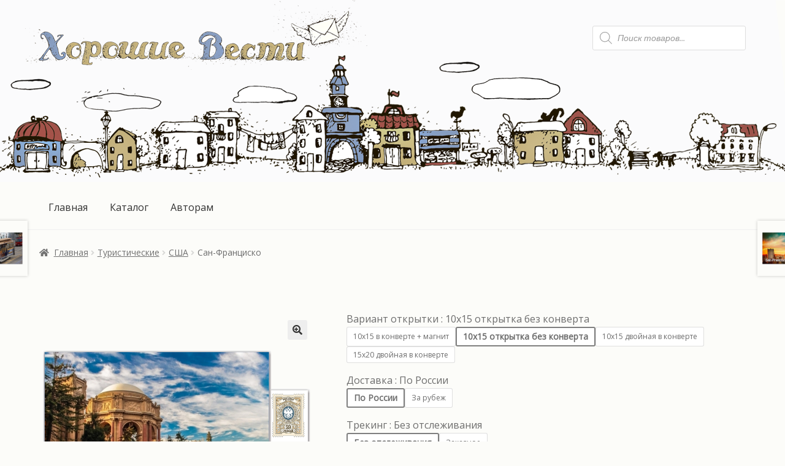

--- FILE ---
content_type: text/html; charset=UTF-8
request_url: https://xn----dtbhcle0barql0a6b.xn--p1ai/product/%D1%81%D0%B0%D0%BD-%D1%84%D1%80%D0%B0%D0%BD%D1%86%D0%B8%D1%81%D0%BA%D0%BE-14/
body_size: 25173
content:
<!doctype html>
<html lang="ru-RU">
<head>
<meta charset="UTF-8">
<meta name="viewport" content="width=device-width, initial-scale=1">
<link rel="profile" href="http://gmpg.org/xfn/11">
<link rel="pingback" href="https://xn----dtbhcle0barql0a6b.xn--p1ai/xmlrpc.php">

<title>Сан-Франциско &#8212; Хорошие Вести</title>
<style>
#wpadminbar #wp-admin-bar-wsm_free_top_button .ab-icon:before {
	content: "\f239";
	color: #FF9800;
	top: 3px;
}
</style><meta name='robots' content='max-image-preview:large' />
<link rel='dns-prefetch' href='//fonts.googleapis.com' />
<link rel="alternate" type="application/rss+xml" title="Хорошие Вести &raquo; Лента" href="https://xn----dtbhcle0barql0a6b.xn--p1ai/feed/" />
<link rel="alternate" type="application/rss+xml" title="Хорошие Вести &raquo; Лента комментариев" href="https://xn----dtbhcle0barql0a6b.xn--p1ai/comments/feed/" />
<link rel="alternate" title="oEmbed (JSON)" type="application/json+oembed" href="https://xn----dtbhcle0barql0a6b.xn--p1ai/wp-json/oembed/1.0/embed?url=https%3A%2F%2Fxn----dtbhcle0barql0a6b.xn--p1ai%2Fproduct%2F%25d1%2581%25d0%25b0%25d0%25bd-%25d1%2584%25d1%2580%25d0%25b0%25d0%25bd%25d1%2586%25d0%25b8%25d1%2581%25d0%25ba%25d0%25be-14%2F" />
<link rel="alternate" title="oEmbed (XML)" type="text/xml+oembed" href="https://xn----dtbhcle0barql0a6b.xn--p1ai/wp-json/oembed/1.0/embed?url=https%3A%2F%2Fxn----dtbhcle0barql0a6b.xn--p1ai%2Fproduct%2F%25d1%2581%25d0%25b0%25d0%25bd-%25d1%2584%25d1%2580%25d0%25b0%25d0%25bd%25d1%2586%25d0%25b8%25d1%2581%25d0%25ba%25d0%25be-14%2F&#038;format=xml" />
<style id='wp-img-auto-sizes-contain-inline-css'>
img:is([sizes=auto i],[sizes^="auto," i]){contain-intrinsic-size:3000px 1500px}
/*# sourceURL=wp-img-auto-sizes-contain-inline-css */
</style>
<style id='wp-emoji-styles-inline-css'>

	img.wp-smiley, img.emoji {
		display: inline !important;
		border: none !important;
		box-shadow: none !important;
		height: 1em !important;
		width: 1em !important;
		margin: 0 0.07em !important;
		vertical-align: -0.1em !important;
		background: none !important;
		padding: 0 !important;
	}
/*# sourceURL=wp-emoji-styles-inline-css */
</style>
<style id='wp-block-library-inline-css'>
:root{--wp-block-synced-color:#7a00df;--wp-block-synced-color--rgb:122,0,223;--wp-bound-block-color:var(--wp-block-synced-color);--wp-editor-canvas-background:#ddd;--wp-admin-theme-color:#007cba;--wp-admin-theme-color--rgb:0,124,186;--wp-admin-theme-color-darker-10:#006ba1;--wp-admin-theme-color-darker-10--rgb:0,107,160.5;--wp-admin-theme-color-darker-20:#005a87;--wp-admin-theme-color-darker-20--rgb:0,90,135;--wp-admin-border-width-focus:2px}@media (min-resolution:192dpi){:root{--wp-admin-border-width-focus:1.5px}}.wp-element-button{cursor:pointer}:root .has-very-light-gray-background-color{background-color:#eee}:root .has-very-dark-gray-background-color{background-color:#313131}:root .has-very-light-gray-color{color:#eee}:root .has-very-dark-gray-color{color:#313131}:root .has-vivid-green-cyan-to-vivid-cyan-blue-gradient-background{background:linear-gradient(135deg,#00d084,#0693e3)}:root .has-purple-crush-gradient-background{background:linear-gradient(135deg,#34e2e4,#4721fb 50%,#ab1dfe)}:root .has-hazy-dawn-gradient-background{background:linear-gradient(135deg,#faaca8,#dad0ec)}:root .has-subdued-olive-gradient-background{background:linear-gradient(135deg,#fafae1,#67a671)}:root .has-atomic-cream-gradient-background{background:linear-gradient(135deg,#fdd79a,#004a59)}:root .has-nightshade-gradient-background{background:linear-gradient(135deg,#330968,#31cdcf)}:root .has-midnight-gradient-background{background:linear-gradient(135deg,#020381,#2874fc)}:root{--wp--preset--font-size--normal:16px;--wp--preset--font-size--huge:42px}.has-regular-font-size{font-size:1em}.has-larger-font-size{font-size:2.625em}.has-normal-font-size{font-size:var(--wp--preset--font-size--normal)}.has-huge-font-size{font-size:var(--wp--preset--font-size--huge)}.has-text-align-center{text-align:center}.has-text-align-left{text-align:left}.has-text-align-right{text-align:right}.has-fit-text{white-space:nowrap!important}#end-resizable-editor-section{display:none}.aligncenter{clear:both}.items-justified-left{justify-content:flex-start}.items-justified-center{justify-content:center}.items-justified-right{justify-content:flex-end}.items-justified-space-between{justify-content:space-between}.screen-reader-text{border:0;clip-path:inset(50%);height:1px;margin:-1px;overflow:hidden;padding:0;position:absolute;width:1px;word-wrap:normal!important}.screen-reader-text:focus{background-color:#ddd;clip-path:none;color:#444;display:block;font-size:1em;height:auto;left:5px;line-height:normal;padding:15px 23px 14px;text-decoration:none;top:5px;width:auto;z-index:100000}html :where(.has-border-color){border-style:solid}html :where([style*=border-top-color]){border-top-style:solid}html :where([style*=border-right-color]){border-right-style:solid}html :where([style*=border-bottom-color]){border-bottom-style:solid}html :where([style*=border-left-color]){border-left-style:solid}html :where([style*=border-width]){border-style:solid}html :where([style*=border-top-width]){border-top-style:solid}html :where([style*=border-right-width]){border-right-style:solid}html :where([style*=border-bottom-width]){border-bottom-style:solid}html :where([style*=border-left-width]){border-left-style:solid}html :where(img[class*=wp-image-]){height:auto;max-width:100%}:where(figure){margin:0 0 1em}html :where(.is-position-sticky){--wp-admin--admin-bar--position-offset:var(--wp-admin--admin-bar--height,0px)}@media screen and (max-width:600px){html :where(.is-position-sticky){--wp-admin--admin-bar--position-offset:0px}}

/*# sourceURL=wp-block-library-inline-css */
</style><link rel='stylesheet' id='wc-blocks-style-css' href='https://xn----dtbhcle0barql0a6b.xn--p1ai/wp-content/plugins/woocommerce/assets/client/blocks/wc-blocks.css?ver=wc-9.4.4' media='all' />
<style id='global-styles-inline-css'>
:root{--wp--preset--aspect-ratio--square: 1;--wp--preset--aspect-ratio--4-3: 4/3;--wp--preset--aspect-ratio--3-4: 3/4;--wp--preset--aspect-ratio--3-2: 3/2;--wp--preset--aspect-ratio--2-3: 2/3;--wp--preset--aspect-ratio--16-9: 16/9;--wp--preset--aspect-ratio--9-16: 9/16;--wp--preset--color--black: #000000;--wp--preset--color--cyan-bluish-gray: #abb8c3;--wp--preset--color--white: #ffffff;--wp--preset--color--pale-pink: #f78da7;--wp--preset--color--vivid-red: #cf2e2e;--wp--preset--color--luminous-vivid-orange: #ff6900;--wp--preset--color--luminous-vivid-amber: #fcb900;--wp--preset--color--light-green-cyan: #7bdcb5;--wp--preset--color--vivid-green-cyan: #00d084;--wp--preset--color--pale-cyan-blue: #8ed1fc;--wp--preset--color--vivid-cyan-blue: #0693e3;--wp--preset--color--vivid-purple: #9b51e0;--wp--preset--gradient--vivid-cyan-blue-to-vivid-purple: linear-gradient(135deg,rgb(6,147,227) 0%,rgb(155,81,224) 100%);--wp--preset--gradient--light-green-cyan-to-vivid-green-cyan: linear-gradient(135deg,rgb(122,220,180) 0%,rgb(0,208,130) 100%);--wp--preset--gradient--luminous-vivid-amber-to-luminous-vivid-orange: linear-gradient(135deg,rgb(252,185,0) 0%,rgb(255,105,0) 100%);--wp--preset--gradient--luminous-vivid-orange-to-vivid-red: linear-gradient(135deg,rgb(255,105,0) 0%,rgb(207,46,46) 100%);--wp--preset--gradient--very-light-gray-to-cyan-bluish-gray: linear-gradient(135deg,rgb(238,238,238) 0%,rgb(169,184,195) 100%);--wp--preset--gradient--cool-to-warm-spectrum: linear-gradient(135deg,rgb(74,234,220) 0%,rgb(151,120,209) 20%,rgb(207,42,186) 40%,rgb(238,44,130) 60%,rgb(251,105,98) 80%,rgb(254,248,76) 100%);--wp--preset--gradient--blush-light-purple: linear-gradient(135deg,rgb(255,206,236) 0%,rgb(152,150,240) 100%);--wp--preset--gradient--blush-bordeaux: linear-gradient(135deg,rgb(254,205,165) 0%,rgb(254,45,45) 50%,rgb(107,0,62) 100%);--wp--preset--gradient--luminous-dusk: linear-gradient(135deg,rgb(255,203,112) 0%,rgb(199,81,192) 50%,rgb(65,88,208) 100%);--wp--preset--gradient--pale-ocean: linear-gradient(135deg,rgb(255,245,203) 0%,rgb(182,227,212) 50%,rgb(51,167,181) 100%);--wp--preset--gradient--electric-grass: linear-gradient(135deg,rgb(202,248,128) 0%,rgb(113,206,126) 100%);--wp--preset--gradient--midnight: linear-gradient(135deg,rgb(2,3,129) 0%,rgb(40,116,252) 100%);--wp--preset--font-size--small: 14px;--wp--preset--font-size--medium: 23px;--wp--preset--font-size--large: 26px;--wp--preset--font-size--x-large: 42px;--wp--preset--font-size--normal: 16px;--wp--preset--font-size--huge: 37px;--wp--preset--font-family--inter: "Inter", sans-serif;--wp--preset--font-family--cardo: Cardo;--wp--preset--spacing--20: 0.44rem;--wp--preset--spacing--30: 0.67rem;--wp--preset--spacing--40: 1rem;--wp--preset--spacing--50: 1.5rem;--wp--preset--spacing--60: 2.25rem;--wp--preset--spacing--70: 3.38rem;--wp--preset--spacing--80: 5.06rem;--wp--preset--shadow--natural: 6px 6px 9px rgba(0, 0, 0, 0.2);--wp--preset--shadow--deep: 12px 12px 50px rgba(0, 0, 0, 0.4);--wp--preset--shadow--sharp: 6px 6px 0px rgba(0, 0, 0, 0.2);--wp--preset--shadow--outlined: 6px 6px 0px -3px rgb(255, 255, 255), 6px 6px rgb(0, 0, 0);--wp--preset--shadow--crisp: 6px 6px 0px rgb(0, 0, 0);}:where(.is-layout-flex){gap: 0.5em;}:where(.is-layout-grid){gap: 0.5em;}body .is-layout-flex{display: flex;}.is-layout-flex{flex-wrap: wrap;align-items: center;}.is-layout-flex > :is(*, div){margin: 0;}body .is-layout-grid{display: grid;}.is-layout-grid > :is(*, div){margin: 0;}:where(.wp-block-columns.is-layout-flex){gap: 2em;}:where(.wp-block-columns.is-layout-grid){gap: 2em;}:where(.wp-block-post-template.is-layout-flex){gap: 1.25em;}:where(.wp-block-post-template.is-layout-grid){gap: 1.25em;}.has-black-color{color: var(--wp--preset--color--black) !important;}.has-cyan-bluish-gray-color{color: var(--wp--preset--color--cyan-bluish-gray) !important;}.has-white-color{color: var(--wp--preset--color--white) !important;}.has-pale-pink-color{color: var(--wp--preset--color--pale-pink) !important;}.has-vivid-red-color{color: var(--wp--preset--color--vivid-red) !important;}.has-luminous-vivid-orange-color{color: var(--wp--preset--color--luminous-vivid-orange) !important;}.has-luminous-vivid-amber-color{color: var(--wp--preset--color--luminous-vivid-amber) !important;}.has-light-green-cyan-color{color: var(--wp--preset--color--light-green-cyan) !important;}.has-vivid-green-cyan-color{color: var(--wp--preset--color--vivid-green-cyan) !important;}.has-pale-cyan-blue-color{color: var(--wp--preset--color--pale-cyan-blue) !important;}.has-vivid-cyan-blue-color{color: var(--wp--preset--color--vivid-cyan-blue) !important;}.has-vivid-purple-color{color: var(--wp--preset--color--vivid-purple) !important;}.has-black-background-color{background-color: var(--wp--preset--color--black) !important;}.has-cyan-bluish-gray-background-color{background-color: var(--wp--preset--color--cyan-bluish-gray) !important;}.has-white-background-color{background-color: var(--wp--preset--color--white) !important;}.has-pale-pink-background-color{background-color: var(--wp--preset--color--pale-pink) !important;}.has-vivid-red-background-color{background-color: var(--wp--preset--color--vivid-red) !important;}.has-luminous-vivid-orange-background-color{background-color: var(--wp--preset--color--luminous-vivid-orange) !important;}.has-luminous-vivid-amber-background-color{background-color: var(--wp--preset--color--luminous-vivid-amber) !important;}.has-light-green-cyan-background-color{background-color: var(--wp--preset--color--light-green-cyan) !important;}.has-vivid-green-cyan-background-color{background-color: var(--wp--preset--color--vivid-green-cyan) !important;}.has-pale-cyan-blue-background-color{background-color: var(--wp--preset--color--pale-cyan-blue) !important;}.has-vivid-cyan-blue-background-color{background-color: var(--wp--preset--color--vivid-cyan-blue) !important;}.has-vivid-purple-background-color{background-color: var(--wp--preset--color--vivid-purple) !important;}.has-black-border-color{border-color: var(--wp--preset--color--black) !important;}.has-cyan-bluish-gray-border-color{border-color: var(--wp--preset--color--cyan-bluish-gray) !important;}.has-white-border-color{border-color: var(--wp--preset--color--white) !important;}.has-pale-pink-border-color{border-color: var(--wp--preset--color--pale-pink) !important;}.has-vivid-red-border-color{border-color: var(--wp--preset--color--vivid-red) !important;}.has-luminous-vivid-orange-border-color{border-color: var(--wp--preset--color--luminous-vivid-orange) !important;}.has-luminous-vivid-amber-border-color{border-color: var(--wp--preset--color--luminous-vivid-amber) !important;}.has-light-green-cyan-border-color{border-color: var(--wp--preset--color--light-green-cyan) !important;}.has-vivid-green-cyan-border-color{border-color: var(--wp--preset--color--vivid-green-cyan) !important;}.has-pale-cyan-blue-border-color{border-color: var(--wp--preset--color--pale-cyan-blue) !important;}.has-vivid-cyan-blue-border-color{border-color: var(--wp--preset--color--vivid-cyan-blue) !important;}.has-vivid-purple-border-color{border-color: var(--wp--preset--color--vivid-purple) !important;}.has-vivid-cyan-blue-to-vivid-purple-gradient-background{background: var(--wp--preset--gradient--vivid-cyan-blue-to-vivid-purple) !important;}.has-light-green-cyan-to-vivid-green-cyan-gradient-background{background: var(--wp--preset--gradient--light-green-cyan-to-vivid-green-cyan) !important;}.has-luminous-vivid-amber-to-luminous-vivid-orange-gradient-background{background: var(--wp--preset--gradient--luminous-vivid-amber-to-luminous-vivid-orange) !important;}.has-luminous-vivid-orange-to-vivid-red-gradient-background{background: var(--wp--preset--gradient--luminous-vivid-orange-to-vivid-red) !important;}.has-very-light-gray-to-cyan-bluish-gray-gradient-background{background: var(--wp--preset--gradient--very-light-gray-to-cyan-bluish-gray) !important;}.has-cool-to-warm-spectrum-gradient-background{background: var(--wp--preset--gradient--cool-to-warm-spectrum) !important;}.has-blush-light-purple-gradient-background{background: var(--wp--preset--gradient--blush-light-purple) !important;}.has-blush-bordeaux-gradient-background{background: var(--wp--preset--gradient--blush-bordeaux) !important;}.has-luminous-dusk-gradient-background{background: var(--wp--preset--gradient--luminous-dusk) !important;}.has-pale-ocean-gradient-background{background: var(--wp--preset--gradient--pale-ocean) !important;}.has-electric-grass-gradient-background{background: var(--wp--preset--gradient--electric-grass) !important;}.has-midnight-gradient-background{background: var(--wp--preset--gradient--midnight) !important;}.has-small-font-size{font-size: var(--wp--preset--font-size--small) !important;}.has-medium-font-size{font-size: var(--wp--preset--font-size--medium) !important;}.has-large-font-size{font-size: var(--wp--preset--font-size--large) !important;}.has-x-large-font-size{font-size: var(--wp--preset--font-size--x-large) !important;}
/*# sourceURL=global-styles-inline-css */
</style>

<style id='classic-theme-styles-inline-css'>
/*! This file is auto-generated */
.wp-block-button__link{color:#fff;background-color:#32373c;border-radius:9999px;box-shadow:none;text-decoration:none;padding:calc(.667em + 2px) calc(1.333em + 2px);font-size:1.125em}.wp-block-file__button{background:#32373c;color:#fff;text-decoration:none}
/*# sourceURL=/wp-includes/css/classic-themes.min.css */
</style>
<link rel='stylesheet' id='storefront-gutenberg-blocks-css' href='https://xn----dtbhcle0barql0a6b.xn--p1ai/wp-content/themes/storefront/assets/css/base/gutenberg-blocks.css?ver=4.5.3' media='all' />
<style id='storefront-gutenberg-blocks-inline-css'>

				.wp-block-button__link:not(.has-text-color) {
					color: #333333;
				}

				.wp-block-button__link:not(.has-text-color):hover,
				.wp-block-button__link:not(.has-text-color):focus,
				.wp-block-button__link:not(.has-text-color):active {
					color: #333333;
				}

				.wp-block-button__link:not(.has-background) {
					background-color: #eeeeee;
				}

				.wp-block-button__link:not(.has-background):hover,
				.wp-block-button__link:not(.has-background):focus,
				.wp-block-button__link:not(.has-background):active {
					border-color: #d5d5d5;
					background-color: #d5d5d5;
				}

				.wc-block-grid__products .wc-block-grid__product .wp-block-button__link {
					background-color: #eeeeee;
					border-color: #eeeeee;
					color: #333333;
				}

				.wp-block-quote footer,
				.wp-block-quote cite,
				.wp-block-quote__citation {
					color: #6d6d6d;
				}

				.wp-block-pullquote cite,
				.wp-block-pullquote footer,
				.wp-block-pullquote__citation {
					color: #6d6d6d;
				}

				.wp-block-image figcaption {
					color: #6d6d6d;
				}

				.wp-block-separator.is-style-dots::before {
					color: #333333;
				}

				.wp-block-file a.wp-block-file__button {
					color: #333333;
					background-color: #eeeeee;
					border-color: #eeeeee;
				}

				.wp-block-file a.wp-block-file__button:hover,
				.wp-block-file a.wp-block-file__button:focus,
				.wp-block-file a.wp-block-file__button:active {
					color: #333333;
					background-color: #d5d5d5;
				}

				.wp-block-code,
				.wp-block-preformatted pre {
					color: #6d6d6d;
				}

				.wp-block-table:not( .has-background ):not( .is-style-stripes ) tbody tr:nth-child(2n) td {
					background-color: #fafaf7;
				}

				.wp-block-cover .wp-block-cover__inner-container h1:not(.has-text-color),
				.wp-block-cover .wp-block-cover__inner-container h2:not(.has-text-color),
				.wp-block-cover .wp-block-cover__inner-container h3:not(.has-text-color),
				.wp-block-cover .wp-block-cover__inner-container h4:not(.has-text-color),
				.wp-block-cover .wp-block-cover__inner-container h5:not(.has-text-color),
				.wp-block-cover .wp-block-cover__inner-container h6:not(.has-text-color) {
					color: #000000;
				}

				.wc-block-components-price-slider__range-input-progress,
				.rtl .wc-block-components-price-slider__range-input-progress {
					--range-color: #8fa5c8;
				}

				/* Target only IE11 */
				@media all and (-ms-high-contrast: none), (-ms-high-contrast: active) {
					.wc-block-components-price-slider__range-input-progress {
						background: #8fa5c8;
					}
				}

				.wc-block-components-button:not(.is-link) {
					background-color: #333333;
					color: #ffffff;
				}

				.wc-block-components-button:not(.is-link):hover,
				.wc-block-components-button:not(.is-link):focus,
				.wc-block-components-button:not(.is-link):active {
					background-color: #1a1a1a;
					color: #ffffff;
				}

				.wc-block-components-button:not(.is-link):disabled {
					background-color: #333333;
					color: #ffffff;
				}

				.wc-block-cart__submit-container {
					background-color: #fcfcf9;
				}

				.wc-block-cart__submit-container::before {
					color: rgba(217,217,214,0.5);
				}

				.wc-block-components-order-summary-item__quantity {
					background-color: #fcfcf9;
					border-color: #6d6d6d;
					box-shadow: 0 0 0 2px #fcfcf9;
					color: #6d6d6d;
				}
			
/*# sourceURL=storefront-gutenberg-blocks-inline-css */
</style>
<link rel='stylesheet' id='robokassa_payment_admin_style_menu-css' href='https://xn----dtbhcle0barql0a6b.xn--p1ai/wp-content/plugins/robokassa/assets/css/menu.css?ver=6.9' media='all' />
<link rel='stylesheet' id='robokassa_payment_admin_style_main-css' href='https://xn----dtbhcle0barql0a6b.xn--p1ai/wp-content/plugins/robokassa/assets/css/main.css?ver=6.9' media='all' />
<link rel='stylesheet' id='robokassa_payment_podeli-css' href='https://xn----dtbhcle0barql0a6b.xn--p1ai/wp-content/plugins/robokassa/assets/css/payment_styles.css?ver=6.9' media='all' />
<link rel='stylesheet' id='photoswipe-css' href='https://xn----dtbhcle0barql0a6b.xn--p1ai/wp-content/plugins/woocommerce/assets/css/photoswipe/photoswipe.min.css?ver=9.4.4' media='all' />
<link rel='stylesheet' id='photoswipe-default-skin-css' href='https://xn----dtbhcle0barql0a6b.xn--p1ai/wp-content/plugins/woocommerce/assets/css/photoswipe/default-skin/default-skin.min.css?ver=9.4.4' media='all' />
<style id='woocommerce-inline-inline-css'>
.woocommerce form .form-row .required { visibility: visible; }
/*# sourceURL=woocommerce-inline-inline-css */
</style>
<link rel='stylesheet' id='wsm-style-css' href='https://xn----dtbhcle0barql0a6b.xn--p1ai/wp-content/plugins/wp-stats-manager-disabled/css/style.css?ver=1.2' media='all' />
<link rel='stylesheet' id='dashicons-css' href='https://xn----dtbhcle0barql0a6b.xn--p1ai/wp-includes/css/dashicons.min.css?ver=6.9' media='all' />
<link rel='stylesheet' id='cfvsw_swatches_product-css' href='https://xn----dtbhcle0barql0a6b.xn--p1ai/wp-content/plugins/variation-swatches-woo/assets/css/swatches.css?ver=1.0.7' media='all' />
<style id='cfvsw_swatches_product-inline-css'>
.cfvsw-tooltip{background:#000000;color:#ffffff;} .cfvsw-tooltip:before{background:#000000;}:root {--cfvsw-swatches-font-size: 12px;--cfvsw-swatches-border-color: #000000;--cfvsw-swatches-border-color-hover: #00000080;--cfvsw-swatches-tooltip-font-size: 12px;}
/*# sourceURL=cfvsw_swatches_product-inline-css */
</style>
<link rel='stylesheet' id='dgwt-wcas-style-css' href='https://xn----dtbhcle0barql0a6b.xn--p1ai/wp-content/plugins/ajax-search-for-woocommerce-premium/assets/css/style.min.css?ver=1.23.0' media='all' />
<link rel='stylesheet' id='storefront-style-css' href='https://xn----dtbhcle0barql0a6b.xn--p1ai/wp-content/themes/storefront/style.css?ver=4.5.3' media='all' />
<style id='storefront-style-inline-css'>

			.main-navigation ul li a,
			.site-title a,
			ul.menu li a,
			.site-branding h1 a,
			button.menu-toggle,
			button.menu-toggle:hover,
			.handheld-navigation .dropdown-toggle {
				color: #333333;
			}

			button.menu-toggle,
			button.menu-toggle:hover {
				border-color: #333333;
			}

			.main-navigation ul li a:hover,
			.main-navigation ul li:hover > a,
			.site-title a:hover,
			.site-header ul.menu li.current-menu-item > a {
				color: #747474;
			}

			table:not( .has-background ) th {
				background-color: #f5f5f2;
			}

			table:not( .has-background ) tbody td {
				background-color: #fafaf7;
			}

			table:not( .has-background ) tbody tr:nth-child(2n) td,
			fieldset,
			fieldset legend {
				background-color: #f8f8f5;
			}

			.site-header,
			.secondary-navigation ul ul,
			.main-navigation ul.menu > li.menu-item-has-children:after,
			.secondary-navigation ul.menu ul,
			.storefront-handheld-footer-bar,
			.storefront-handheld-footer-bar ul li > a,
			.storefront-handheld-footer-bar ul li.search .site-search,
			button.menu-toggle,
			button.menu-toggle:hover {
				background-color: #ffffff;
			}

			p.site-description,
			.site-header,
			.storefront-handheld-footer-bar {
				color: #404040;
			}

			button.menu-toggle:after,
			button.menu-toggle:before,
			button.menu-toggle span:before {
				background-color: #333333;
			}

			h1, h2, h3, h4, h5, h6, .wc-block-grid__product-title {
				color: #333333;
			}

			.widget h1 {
				border-bottom-color: #333333;
			}

			body,
			.secondary-navigation a {
				color: #6d6d6d;
			}

			.widget-area .widget a,
			.hentry .entry-header .posted-on a,
			.hentry .entry-header .post-author a,
			.hentry .entry-header .post-comments a,
			.hentry .entry-header .byline a {
				color: #727272;
			}

			a {
				color: #8fa5c8;
			}

			a:focus,
			button:focus,
			.button.alt:focus,
			input:focus,
			textarea:focus,
			input[type="button"]:focus,
			input[type="reset"]:focus,
			input[type="submit"]:focus,
			input[type="email"]:focus,
			input[type="tel"]:focus,
			input[type="url"]:focus,
			input[type="password"]:focus,
			input[type="search"]:focus {
				outline-color: #8fa5c8;
			}

			button, input[type="button"], input[type="reset"], input[type="submit"], .button, .widget a.button {
				background-color: #eeeeee;
				border-color: #eeeeee;
				color: #333333;
			}

			button:hover, input[type="button"]:hover, input[type="reset"]:hover, input[type="submit"]:hover, .button:hover, .widget a.button:hover {
				background-color: #d5d5d5;
				border-color: #d5d5d5;
				color: #333333;
			}

			button.alt, input[type="button"].alt, input[type="reset"].alt, input[type="submit"].alt, .button.alt, .widget-area .widget a.button.alt {
				background-color: #333333;
				border-color: #333333;
				color: #ffffff;
			}

			button.alt:hover, input[type="button"].alt:hover, input[type="reset"].alt:hover, input[type="submit"].alt:hover, .button.alt:hover, .widget-area .widget a.button.alt:hover {
				background-color: #1a1a1a;
				border-color: #1a1a1a;
				color: #ffffff;
			}

			.pagination .page-numbers li .page-numbers.current {
				background-color: #e3e3e0;
				color: #636363;
			}

			#comments .comment-list .comment-content .comment-text {
				background-color: #f5f5f2;
			}

			.site-footer {
				background-color: #cbbd84;
				color: #6d6d6d;
			}

			.site-footer a:not(.button):not(.components-button) {
				color: #333333;
			}

			.site-footer .storefront-handheld-footer-bar a:not(.button):not(.components-button) {
				color: #333333;
			}

			.site-footer h1, .site-footer h2, .site-footer h3, .site-footer h4, .site-footer h5, .site-footer h6, .site-footer .widget .widget-title, .site-footer .widget .widgettitle {
				color: #333333;
			}

			.page-template-template-homepage.has-post-thumbnail .type-page.has-post-thumbnail .entry-title {
				color: #000000;
			}

			.page-template-template-homepage.has-post-thumbnail .type-page.has-post-thumbnail .entry-content {
				color: #000000;
			}

			@media screen and ( min-width: 768px ) {
				.secondary-navigation ul.menu a:hover {
					color: #595959;
				}

				.secondary-navigation ul.menu a {
					color: #404040;
				}

				.main-navigation ul.menu ul.sub-menu,
				.main-navigation ul.nav-menu ul.children {
					background-color: #f0f0f0;
				}

				.site-header {
					border-bottom-color: #f0f0f0;
				}
			}

				.sp-fixed-width .site {
					background-color:#ffffff;
				}
			

				.checkout-slides .sp-checkout-control-nav li a:after {
					background-color:#fcfcf9;
					border: 4px solid #d4d4d1;
				}

				.checkout-slides .sp-checkout-control-nav li:nth-child(2) a.flex-active:after {
					border: 4px solid #d4d4d1;
				}

				.checkout-slides .sp-checkout-control-nav li a:before,
				.checkout-slides .sp-checkout-control-nav li:nth-child(2) a.flex-active:before  {
					background-color:#d4d4d1;
				}

				.checkout-slides .sp-checkout-control-nav li:nth-child(2) a:before {
					background-color:#e8e8e5;
				}

				.checkout-slides .sp-checkout-control-nav li:nth-child(2) a:after {
					border: 4px solid #e8e8e5;
				}
			
/*# sourceURL=storefront-style-inline-css */
</style>
<link rel='stylesheet' id='storefront-icons-css' href='https://xn----dtbhcle0barql0a6b.xn--p1ai/wp-content/themes/storefront/assets/css/base/icons.css?ver=4.5.3' media='all' />
<link rel='stylesheet' id='storefront-fonts-css' href='https://fonts.googleapis.com/css?family=Source+Sans+Pro%3A400%2C300%2C300italic%2C400italic%2C600%2C700%2C900&#038;subset=latin%2Clatin-ext&#038;ver=4.5.3' media='all' />
<link rel='stylesheet' id='storefront-woocommerce-style-css' href='https://xn----dtbhcle0barql0a6b.xn--p1ai/wp-content/themes/storefront/assets/css/woocommerce/woocommerce.css?ver=4.5.3' media='all' />
<style id='storefront-woocommerce-style-inline-css'>
@font-face {
				font-family: star;
				src: url(https://xn----dtbhcle0barql0a6b.xn--p1ai/wp-content/plugins/woocommerce/assets/fonts/star.eot);
				src:
					url(https://xn----dtbhcle0barql0a6b.xn--p1ai/wp-content/plugins/woocommerce/assets/fonts/star.eot?#iefix) format("embedded-opentype"),
					url(https://xn----dtbhcle0barql0a6b.xn--p1ai/wp-content/plugins/woocommerce/assets/fonts/star.woff) format("woff"),
					url(https://xn----dtbhcle0barql0a6b.xn--p1ai/wp-content/plugins/woocommerce/assets/fonts/star.ttf) format("truetype"),
					url(https://xn----dtbhcle0barql0a6b.xn--p1ai/wp-content/plugins/woocommerce/assets/fonts/star.svg#star) format("svg");
				font-weight: 400;
				font-style: normal;
			}
			@font-face {
				font-family: WooCommerce;
				src: url(https://xn----dtbhcle0barql0a6b.xn--p1ai/wp-content/plugins/woocommerce/assets/fonts/WooCommerce.eot);
				src:
					url(https://xn----dtbhcle0barql0a6b.xn--p1ai/wp-content/plugins/woocommerce/assets/fonts/WooCommerce.eot?#iefix) format("embedded-opentype"),
					url(https://xn----dtbhcle0barql0a6b.xn--p1ai/wp-content/plugins/woocommerce/assets/fonts/WooCommerce.woff) format("woff"),
					url(https://xn----dtbhcle0barql0a6b.xn--p1ai/wp-content/plugins/woocommerce/assets/fonts/WooCommerce.ttf) format("truetype"),
					url(https://xn----dtbhcle0barql0a6b.xn--p1ai/wp-content/plugins/woocommerce/assets/fonts/WooCommerce.svg#WooCommerce) format("svg");
				font-weight: 400;
				font-style: normal;
			}

			a.cart-contents,
			.site-header-cart .widget_shopping_cart a {
				color: #333333;
			}

			a.cart-contents:hover,
			.site-header-cart .widget_shopping_cart a:hover,
			.site-header-cart:hover > li > a {
				color: #747474;
			}

			table.cart td.product-remove,
			table.cart td.actions {
				border-top-color: #fcfcf9;
			}

			.storefront-handheld-footer-bar ul li.cart .count {
				background-color: #333333;
				color: #ffffff;
				border-color: #ffffff;
			}

			.woocommerce-tabs ul.tabs li.active a,
			ul.products li.product .price,
			.onsale,
			.wc-block-grid__product-onsale,
			.widget_search form:before,
			.widget_product_search form:before {
				color: #6d6d6d;
			}

			.woocommerce-breadcrumb a,
			a.woocommerce-review-link,
			.product_meta a {
				color: #727272;
			}

			.wc-block-grid__product-onsale,
			.onsale {
				border-color: #6d6d6d;
			}

			.star-rating span:before,
			.quantity .plus, .quantity .minus,
			p.stars a:hover:after,
			p.stars a:after,
			.star-rating span:before,
			#payment .payment_methods li input[type=radio]:first-child:checked+label:before {
				color: #8fa5c8;
			}

			.widget_price_filter .ui-slider .ui-slider-range,
			.widget_price_filter .ui-slider .ui-slider-handle {
				background-color: #8fa5c8;
			}

			.order_details {
				background-color: #f5f5f2;
			}

			.order_details > li {
				border-bottom: 1px dotted #e0e0dd;
			}

			.order_details:before,
			.order_details:after {
				background: -webkit-linear-gradient(transparent 0,transparent 0),-webkit-linear-gradient(135deg,#f5f5f2 33.33%,transparent 33.33%),-webkit-linear-gradient(45deg,#f5f5f2 33.33%,transparent 33.33%)
			}

			#order_review {
				background-color: #fcfcf9;
			}

			#payment .payment_methods > li .payment_box,
			#payment .place-order {
				background-color: #f7f7f4;
			}

			#payment .payment_methods > li:not(.woocommerce-notice) {
				background-color: #f2f2ef;
			}

			#payment .payment_methods > li:not(.woocommerce-notice):hover {
				background-color: #ededea;
			}

			.woocommerce-pagination .page-numbers li .page-numbers.current {
				background-color: #e3e3e0;
				color: #636363;
			}

			.wc-block-grid__product-onsale,
			.onsale,
			.woocommerce-pagination .page-numbers li .page-numbers:not(.current) {
				color: #6d6d6d;
			}

			p.stars a:before,
			p.stars a:hover~a:before,
			p.stars.selected a.active~a:before {
				color: #6d6d6d;
			}

			p.stars.selected a.active:before,
			p.stars:hover a:before,
			p.stars.selected a:not(.active):before,
			p.stars.selected a.active:before {
				color: #8fa5c8;
			}

			.single-product div.product .woocommerce-product-gallery .woocommerce-product-gallery__trigger {
				background-color: #eeeeee;
				color: #333333;
			}

			.single-product div.product .woocommerce-product-gallery .woocommerce-product-gallery__trigger:hover {
				background-color: #d5d5d5;
				border-color: #d5d5d5;
				color: #333333;
			}

			.button.added_to_cart:focus,
			.button.wc-forward:focus {
				outline-color: #8fa5c8;
			}

			.added_to_cart,
			.site-header-cart .widget_shopping_cart a.button,
			.wc-block-grid__products .wc-block-grid__product .wp-block-button__link {
				background-color: #eeeeee;
				border-color: #eeeeee;
				color: #333333;
			}

			.added_to_cart:hover,
			.site-header-cart .widget_shopping_cart a.button:hover,
			.wc-block-grid__products .wc-block-grid__product .wp-block-button__link:hover {
				background-color: #d5d5d5;
				border-color: #d5d5d5;
				color: #333333;
			}

			.added_to_cart.alt, .added_to_cart, .widget a.button.checkout {
				background-color: #333333;
				border-color: #333333;
				color: #ffffff;
			}

			.added_to_cart.alt:hover, .added_to_cart:hover, .widget a.button.checkout:hover {
				background-color: #1a1a1a;
				border-color: #1a1a1a;
				color: #ffffff;
			}

			.button.loading {
				color: #eeeeee;
			}

			.button.loading:hover {
				background-color: #eeeeee;
			}

			.button.loading:after {
				color: #333333;
			}

			@media screen and ( min-width: 768px ) {
				.site-header-cart .widget_shopping_cart,
				.site-header .product_list_widget li .quantity {
					color: #404040;
				}

				.site-header-cart .widget_shopping_cart .buttons,
				.site-header-cart .widget_shopping_cart .total {
					background-color: #f5f5f5;
				}

				.site-header-cart .widget_shopping_cart {
					background-color: #f0f0f0;
				}
			}
				.storefront-product-pagination a {
					color: #6d6d6d;
					background-color: #fcfcf9;
				}
				.storefront-sticky-add-to-cart {
					color: #6d6d6d;
					background-color: #fcfcf9;
				}

				.storefront-sticky-add-to-cart a:not(.button) {
					color: #333333;
				}

				.woocommerce-message {
					background-color: #0f834d !important;
					color: #ffffff !important;
				}

				.woocommerce-message a,
				.woocommerce-message a:hover,
				.woocommerce-message .button,
				.woocommerce-message .button:hover {
					color: #ffffff !important;
				}

				.woocommerce-info {
					background-color: #3D9CD2 !important;
					color: #ffffff !important;
				}

				.woocommerce-info a,
				.woocommerce-info a:hover,
				.woocommerce-info .button,
				.woocommerce-info .button:hover {
					color: #ffffff !important;
				}

				.woocommerce-error {
					background-color: #e2401c !important;
					color: #ffffff !important;
				}

				.woocommerce-error a,
				.woocommerce-error a:hover,
				.woocommerce-error .button,
				.woocommerce-error .button:hover {
					color: #ffffff !important;
				}

			

				.star-rating span:before,
				.star-rating:before {
					color: #FFA200 !important;
				}

				.star-rating:before {
					opacity: 0.25 !important;
				}
			
/*# sourceURL=storefront-woocommerce-style-inline-css */
</style>
<link rel='stylesheet' id='storefront-child-style-css' href='https://xn----dtbhcle0barql0a6b.xn--p1ai/wp-content/themes/storefront-child-theme-master/style.css?ver=1.0.0' media='all' />
<link rel='stylesheet' id='sp-header-frontend-css' href='https://xn----dtbhcle0barql0a6b.xn--p1ai/wp-content/plugins/storefront-powerpack/includes/customizer/header/assets/css/sp-header-frontend.css?ver=1.6.2' media='all' />
<link rel='stylesheet' id='sp-layout-css' href='https://xn----dtbhcle0barql0a6b.xn--p1ai/wp-content/plugins/storefront-powerpack/includes/customizer/layout/assets/css/layout.css?ver=1.6.2' media='all' />
<link rel='stylesheet' id='sp-styles-css' href='https://xn----dtbhcle0barql0a6b.xn--p1ai/wp-content/plugins/storefront-powerpack/assets/css/style.css?ver=1.6.2' media='all' />
<script type="text/template" id="tmpl-variation-template">
	<div class="woocommerce-variation-description">{{{ data.variation.variation_description }}}</div>
	<div class="woocommerce-variation-price">{{{ data.variation.price_html }}}</div>
	<div class="woocommerce-variation-availability">{{{ data.variation.availability_html }}}</div>
</script>
<script type="text/template" id="tmpl-unavailable-variation-template">
	<p role="alert">Этот товар недоступен. Пожалуйста, выберите другую комбинацию.</p>
</script>
<script src="https://xn----dtbhcle0barql0a6b.xn--p1ai/wp-includes/js/jquery/jquery.min.js?ver=3.7.1" id="jquery-core-js"></script>
<script src="https://xn----dtbhcle0barql0a6b.xn--p1ai/wp-includes/js/jquery/jquery-migrate.min.js?ver=3.4.1" id="jquery-migrate-js"></script>
<script id="jquery-js-after">
var v = jQuery.fn.jquery;
			if (v && parseInt(v) >= 3 && window.self === window.top) {
				var readyList=[];
				window.originalReadyMethod = jQuery.fn.ready;
				jQuery.fn.ready = function(){
					if(arguments.length && arguments.length > 0 && typeof arguments[0] === "function") {
						readyList.push({"c": this, "a": arguments});
					}
					return window.originalReadyMethod.apply( this, arguments );
				};
				window.wpfReadyList = readyList;
			}
//# sourceURL=jquery-js-after
</script>
<script src="https://xn----dtbhcle0barql0a6b.xn--p1ai/wp-content/plugins/robokassa/assets/js/payment_widget.js?ver=6.9" id="robokassa_payment_admin_config-js"></script>
<script src="https://xn----dtbhcle0barql0a6b.xn--p1ai/wp-content/plugins/woocommerce/assets/js/zoom/jquery.zoom.min.js?ver=1.7.21-wc.9.4.4" id="zoom-js" defer data-wp-strategy="defer"></script>
<script src="https://xn----dtbhcle0barql0a6b.xn--p1ai/wp-content/plugins/woocommerce/assets/js/flexslider/jquery.flexslider.min.js?ver=2.7.2-wc.9.4.4" id="flexslider-js" defer data-wp-strategy="defer"></script>
<script src="https://xn----dtbhcle0barql0a6b.xn--p1ai/wp-content/plugins/woocommerce/assets/js/photoswipe/photoswipe.min.js?ver=4.1.1-wc.9.4.4" id="photoswipe-js" defer data-wp-strategy="defer"></script>
<script src="https://xn----dtbhcle0barql0a6b.xn--p1ai/wp-content/plugins/woocommerce/assets/js/photoswipe/photoswipe-ui-default.min.js?ver=4.1.1-wc.9.4.4" id="photoswipe-ui-default-js" defer data-wp-strategy="defer"></script>
<script id="wc-single-product-js-extra">
var wc_single_product_params = {"i18n_required_rating_text":"\u041f\u043e\u0436\u0430\u043b\u0443\u0439\u0441\u0442\u0430, \u043f\u043e\u0441\u0442\u0430\u0432\u044c\u0442\u0435 \u043e\u0446\u0435\u043d\u043a\u0443","review_rating_required":"yes","flexslider":{"rtl":false,"animation":"slide","smoothHeight":true,"directionNav":false,"controlNav":"thumbnails","slideshow":false,"animationSpeed":500,"animationLoop":false,"allowOneSlide":false},"zoom_enabled":"1","zoom_options":[],"photoswipe_enabled":"1","photoswipe_options":{"shareEl":false,"closeOnScroll":false,"history":false,"hideAnimationDuration":0,"showAnimationDuration":0},"flexslider_enabled":"1"};
//# sourceURL=wc-single-product-js-extra
</script>
<script src="https://xn----dtbhcle0barql0a6b.xn--p1ai/wp-content/plugins/woocommerce/assets/js/frontend/single-product.min.js?ver=9.4.4" id="wc-single-product-js" defer data-wp-strategy="defer"></script>
<script src="https://xn----dtbhcle0barql0a6b.xn--p1ai/wp-content/plugins/woocommerce/assets/js/jquery-blockui/jquery.blockUI.min.js?ver=2.7.0-wc.9.4.4" id="jquery-blockui-js" data-wp-strategy="defer"></script>
<script src="https://xn----dtbhcle0barql0a6b.xn--p1ai/wp-content/plugins/woocommerce/assets/js/js-cookie/js.cookie.min.js?ver=2.1.4-wc.9.4.4" id="js-cookie-js" defer data-wp-strategy="defer"></script>
<script id="woocommerce-js-extra">
var woocommerce_params = {"ajax_url":"/wp-admin/admin-ajax.php","wc_ajax_url":"/?wc-ajax=%%endpoint%%"};
//# sourceURL=woocommerce-js-extra
</script>
<script src="https://xn----dtbhcle0barql0a6b.xn--p1ai/wp-content/plugins/woocommerce/assets/js/frontend/woocommerce.min.js?ver=9.4.4" id="woocommerce-js" defer data-wp-strategy="defer"></script>
<script src="https://xn----dtbhcle0barql0a6b.xn--p1ai/wp-includes/js/underscore.min.js?ver=1.13.7" id="underscore-js"></script>
<script id="wp-util-js-extra">
var _wpUtilSettings = {"ajax":{"url":"/wp-admin/admin-ajax.php"}};
//# sourceURL=wp-util-js-extra
</script>
<script src="https://xn----dtbhcle0barql0a6b.xn--p1ai/wp-includes/js/wp-util.min.js?ver=6.9" id="wp-util-js"></script>
<script id="wc-cart-fragments-js-extra">
var wc_cart_fragments_params = {"ajax_url":"/wp-admin/admin-ajax.php","wc_ajax_url":"/?wc-ajax=%%endpoint%%","cart_hash_key":"wc_cart_hash_2d9d31d26de794b9f1ffb5b68a740c0d","fragment_name":"wc_fragments_2d9d31d26de794b9f1ffb5b68a740c0d","request_timeout":"5000"};
//# sourceURL=wc-cart-fragments-js-extra
</script>
<script src="https://xn----dtbhcle0barql0a6b.xn--p1ai/wp-content/plugins/woocommerce/assets/js/frontend/cart-fragments.min.js?ver=9.4.4" id="wc-cart-fragments-js" defer data-wp-strategy="defer"></script>
<link rel="https://api.w.org/" href="https://xn----dtbhcle0barql0a6b.xn--p1ai/wp-json/" /><link rel="alternate" title="JSON" type="application/json" href="https://xn----dtbhcle0barql0a6b.xn--p1ai/wp-json/wp/v2/product/21598" /><link rel="EditURI" type="application/rsd+xml" title="RSD" href="https://xn----dtbhcle0barql0a6b.xn--p1ai/xmlrpc.php?rsd" />
<meta name="generator" content="WordPress 6.9" />
<meta name="generator" content="WooCommerce 9.4.4" />
<link rel="canonical" href="https://xn----dtbhcle0barql0a6b.xn--p1ai/product/%d1%81%d0%b0%d0%bd-%d1%84%d1%80%d0%b0%d0%bd%d1%86%d0%b8%d1%81%d0%ba%d0%be-14/" />
<link rel='shortlink' href='https://xn----dtbhcle0barql0a6b.xn--p1ai/?p=21598' />
	   
    <!-- Wordpress Stats Manager -->
    <script type="text/javascript">
          var _wsm = _wsm || [];
           _wsm.push(['trackPageView']);
           _wsm.push(['enableLinkTracking']);
           _wsm.push(['enableHeartBeatTimer']);
          (function() {
            var u="https://xn----dtbhcle0barql0a6b.xn--p1ai/wp-content/plugins/wp-stats-manager-disabled/";
            _wsm.push(['setUrlReferrer', ""]);
            _wsm.push(['setTrackerUrl',"https://xn----dtbhcle0barql0a6b.xn--p1ai/?wmcAction=wmcTrack"]);
            _wsm.push(['setSiteId', "1"]);
            _wsm.push(['setPageId', "21598"]);
            _wsm.push(['setWpUserId', "0"]);           
            var d=document, g=d.createElement('script'), s=d.getElementsByTagName('script')[0];
            g.type='text/javascript'; g.async=true; g.defer=true; g.src=u+'js/wsm_new.js'; s.parentNode.insertBefore(g,s);
          })();
    </script>
    <!-- End Wordpress Stats Manager Code -->
      		<style>
			.dgwt-wcas-ico-magnifier,.dgwt-wcas-ico-magnifier-handler{max-width:20px}.dgwt-wcas-search-wrapp{max-width:600px}		</style>
			<noscript><style>.woocommerce-product-gallery{ opacity: 1 !important; }</style></noscript>
	<style id="custom-background-css">
body.custom-background { background-color: #fcfcf9; }
</style>
	<style class='wp-fonts-local'>
@font-face{font-family:Inter;font-style:normal;font-weight:300 900;font-display:fallback;src:url('https://xn----dtbhcle0barql0a6b.xn--p1ai/wp-content/plugins/woocommerce/assets/fonts/Inter-VariableFont_slnt,wght.woff2') format('woff2');font-stretch:normal;}
@font-face{font-family:Cardo;font-style:normal;font-weight:400;font-display:fallback;src:url('https://xn----dtbhcle0barql0a6b.xn--p1ai/wp-content/plugins/woocommerce/assets/fonts/cardo_normal_400.woff2') format('woff2');}
</style>
<link rel="icon" href="https://goodnews-media.s3.eu-north-1.amazonaws.com/wp-content/uploads/2023/04/favicon-64x64.png" sizes="32x32" />
<link rel="icon" href="https://goodnews-media.s3.eu-north-1.amazonaws.com/wp-content/uploads/2023/04/favicon.png" sizes="192x192" />
<link rel="apple-touch-icon" href="https://goodnews-media.s3.eu-north-1.amazonaws.com/wp-content/uploads/2023/04/favicon.png" />
<meta name="msapplication-TileImage" content="https://goodnews-media.s3.eu-north-1.amazonaws.com/wp-content/uploads/2023/04/favicon.png" />
<style type="text/css" media="screen" id="storefront-powerpack-designer-css">#page .site-main{font-size:16px;letter-spacing:0px;line-height:25px;font-style:normal;font-weight:400;text-decoration:none;margin-top:0px;margin-bottom:41px;margin-left:0px;margin-right:0px;padding-top:0px;padding-bottom:0px;padding-left:0px;padding-right:0px;color:#6d6d6d;border-width:1px;border-radius:0px;border-style:none;border-color:#6d6d6d;}#page ul.products li.product{font-size:14px;letter-spacing:0px;line-height:25px;font-style:normal;font-weight:400;text-decoration:none;margin-top:0px;margin-bottom:0px;margin-left:0px;margin-right:0px;padding-top:0px;padding-bottom:0px;padding-left:0px;padding-right:0px;color:#6d6d6d;border-width:1px;border-radius:0px;border-style:none;border-color:#6d6d6d;}#page ul.products li.product .wp-post-image, ul.products li.product .attachment-woocommerce_thumbnail{font-size:14px;letter-spacing:0px;line-height:25px;font-style:normal;font-weight:400;text-decoration:none;margin-top:0px;margin-bottom:0px;margin-left:0px;margin-right:0px;padding-top:0px;padding-bottom:0px;padding-left:0px;padding-right:0px;color:#8fa5c8;border-width:1px;border-radius:3px;border-style:none;border-color:#8fa5c8;}</style></head>

<body class="wp-singular product-template-default single single-product postid-21598 custom-background wp-custom-logo wp-embed-responsive wp-theme-storefront wp-child-theme-storefront-child-theme-master theme-storefront woocommerce woocommerce-page woocommerce-no-js cfvsw-label-stacked cfvsw-product-page storefront-align-wide right-sidebar woocommerce-active sp-designer sp-max-width storefront-full-width-content sp-shop-alignment-center">



<div id="page" class="hfeed site">
	
	<header id="masthead" class="site-header" role="banner" style="background-image: url(https://goodnews-media.s3.eu-north-1.amazonaws.com/wp-content/uploads/2023/04/header.png); ">

		<div class="col-full">		<a class="skip-link screen-reader-text" href="#site-navigation">Перейти к навигации</a>
		<a class="skip-link screen-reader-text" href="#content">Перейти к содержимому</a>
				<div class="site-branding">
			<a href="https://xn----dtbhcle0barql0a6b.xn--p1ai/" class="custom-logo-link" rel="home"><img width="559" height="114" src="https://goodnews-media.s3.eu-north-1.amazonaws.com/wp-content/uploads/2023/04/logo.png" class="custom-logo" alt="Хорошие Вести" decoding="async" fetchpriority="high" /></a>		</div>
					<div class="site-search">
				<div  class="dgwt-wcas-search-wrapp dgwt-wcas-is-detail-box dgwt-wcas-no-submit woocommerce dgwt-wcas-style-solaris js-dgwt-wcas-layout-classic dgwt-wcas-layout-classic js-dgwt-wcas-mobile-overlay-enabled">
		<form class="dgwt-wcas-search-form" role="search" action="https://xn----dtbhcle0barql0a6b.xn--p1ai/" method="get">
		<div class="dgwt-wcas-sf-wrapp">
							<svg class="dgwt-wcas-ico-magnifier" xmlns="http://www.w3.org/2000/svg"
					 xmlns:xlink="http://www.w3.org/1999/xlink" x="0px" y="0px"
					 viewBox="0 0 51.539 51.361" xml:space="preserve">
		             <path 						   d="M51.539,49.356L37.247,35.065c3.273-3.74,5.272-8.623,5.272-13.983c0-11.742-9.518-21.26-21.26-21.26 S0,9.339,0,21.082s9.518,21.26,21.26,21.26c5.361,0,10.244-1.999,13.983-5.272l14.292,14.292L51.539,49.356z M2.835,21.082 c0-10.176,8.249-18.425,18.425-18.425s18.425,8.249,18.425,18.425S31.436,39.507,21.26,39.507S2.835,31.258,2.835,21.082z"/>
				</svg>
							<label class="screen-reader-text"
			       for="dgwt-wcas-search-input-1">Поиск товаров</label>

			<input id="dgwt-wcas-search-input-1"
			       type="search"
			       class="dgwt-wcas-search-input"
			       name="s"
			       value=""
			       placeholder="Поиск товаров..."
			       autocomplete="off"
				   			/>
			<div class="dgwt-wcas-preloader"></div>

			<div class="dgwt-wcas-voice-search"></div>

			
			<input type="hidden" name="post_type" value="product"/>
			<input type="hidden" name="dgwt_wcas" value="1"/>

			
					</div>
	</form>
</div>
			</div>
			</div><div class="storefront-primary-navigation"><div class="col-full">		<nav id="site-navigation" class="main-navigation" role="navigation" aria-label="Основная навигация">
		<button id="site-navigation-menu-toggle" class="menu-toggle" aria-controls="site-navigation" aria-expanded="false"><span>Меню</span></button>
			<div class="primary-navigation"><ul id="menu-menu" class="menu"><li id="menu-item-365" class="menu-item menu-item-type-post_type menu-item-object-page menu-item-home menu-item-365"><a href="https://xn----dtbhcle0barql0a6b.xn--p1ai/">Главная</a></li>
<li id="menu-item-364" class="menu-item menu-item-type-post_type menu-item-object-page current_page_parent menu-item-364"><a href="https://xn----dtbhcle0barql0a6b.xn--p1ai/shop/">Каталог</a></li>
<li id="menu-item-28017" class="menu-item menu-item-type-post_type menu-item-object-page menu-item-28017"><a href="https://xn----dtbhcle0barql0a6b.xn--p1ai/%d0%b0%d0%b2%d1%82%d0%be%d1%80%d0%b0%d0%bc/">Авторам</a></li>
</ul></div><div class="menu"><ul>
<li ><a href="https://xn----dtbhcle0barql0a6b.xn--p1ai/">Главная</a></li><li class="page_item page-item-366"><a href="https://xn----dtbhcle0barql0a6b.xn--p1ai/store-manager/">Store Manager</a></li>
<li class="page_item page-item-26623"><a href="https://xn----dtbhcle0barql0a6b.xn--p1ai/table/">Table</a></li>
<li class="page_item page-item-28013"><a href="https://xn----dtbhcle0barql0a6b.xn--p1ai/%d0%b0%d0%b2%d1%82%d0%be%d1%80%d0%b0%d0%bc/">Авторам</a></li>
<li class="page_item page-item-347"><a href="https://xn----dtbhcle0barql0a6b.xn--p1ai/store-listing/">Заказы</a></li>
<li class="page_item page-item-8 current_page_parent"><a href="https://xn----dtbhcle0barql0a6b.xn--p1ai/shop/">Каталог</a></li>
<li class="page_item page-item-346"><a href="https://xn----dtbhcle0barql0a6b.xn--p1ai/dashboard/">Консоль</a></li>
<li class="page_item page-item-348"><a href="https://xn----dtbhcle0barql0a6b.xn--p1ai/my-orders/">Мои заказы</a></li>
<li class="page_item page-item-11"><a href="https://xn----dtbhcle0barql0a6b.xn--p1ai/my-account/">Мой аккаунт</a></li>
<li class="page_item page-item-10"><a href="https://xn----dtbhcle0barql0a6b.xn--p1ai/checkout/">Оформление заказа</a></li>
<li class="page_item page-item-25821"><a href="https://xn----dtbhcle0barql0a6b.xn--p1ai/%d0%ba%d0%b0%d0%b1%d0%b8%d0%bd%d0%b5%d1%82-%d0%bf%d0%b0%d1%80%d1%82%d0%bd%d0%b5%d1%80%d0%b0/">Партнерская программа</a></li>
<li class="page_item page-item-368"><a href="https://xn----dtbhcle0barql0a6b.xn--p1ai/vendor-membership/">Продавец Членство</a></li>
<li class="page_item page-item-644"><a href="https://xn----dtbhcle0barql0a6b.xn--p1ai/%d0%bf%d1%83%d0%b1%d0%bb%d0%b8%d1%87%d0%bd%d0%b0%d1%8f-%d0%be%d1%84%d0%b5%d1%80%d1%82%d0%b0/">Публичная Оферта</a></li>
</ul></div>
		</nav><!-- #site-navigation -->
				<ul id="site-header-cart" class="site-header-cart menu">
			<li class="">
							<a class="cart-contents" href="https://xn----dtbhcle0barql0a6b.xn--p1ai/checkout/" title="Посмотреть вашу корзину">
								<span class="woocommerce-Price-amount amount">0,00&nbsp;<span class="woocommerce-Price-currencySymbol">&#8381;</span></span> <span class="count">0 товаров</span>
			</a>
					</li>
			<li>
				<div class="widget woocommerce widget_shopping_cart"><div class="widget_shopping_cart_content"></div></div>			</li>
		</ul>
			</div></div>
	</header><!-- #masthead -->

	<div class="storefront-breadcrumb"><div class="col-full"><nav class="woocommerce-breadcrumb" aria-label="цепочки навигации"><a href="https://xn----dtbhcle0barql0a6b.xn--p1ai">Главная</a><span class="breadcrumb-separator"> / </span><a href="https://xn----dtbhcle0barql0a6b.xn--p1ai/product-category/travel/">Туристические</a><span class="breadcrumb-separator"> / </span><a href="https://xn----dtbhcle0barql0a6b.xn--p1ai/product-category/travel/%d1%81%d1%88%d0%b0/">США</a><span class="breadcrumb-separator"> / </span>Сан-Франциско</nav></div></div>
	<div id="content" class="site-content" tabindex="-1">
		<div class="col-full">

		<div class="woocommerce"></div>
			<div id="primary" class="content-area">
			<main id="main" class="site-main" role="main">
		
					
			<div class="woocommerce-notices-wrapper"></div><div id="product-21598" class="product type-product post-21598 status-publish first instock product_cat-142 product_tag-132 has-post-thumbnail sold-individually shipping-taxable purchasable product-type-variable has-default-attributes">
	<div class="woocommerce-product-gallery woocommerce-product-gallery--with-images woocommerce-product-gallery--columns-4 images" data-columns="4" style="opacity: 0; transition: opacity .25s ease-in-out;">
	<div class="woocommerce-product-gallery__wrapper">
		<div data-thumb="https://goodnews-media.s3.eu-north-1.amazonaws.com/wp-content/uploads/2024/02/10001_A6H0-1029680.png" data-thumb-alt="" data-thumb-srcset="" class="woocommerce-product-gallery__image"><a href="https://goodnews-media.s3.eu-north-1.amazonaws.com/wp-content/uploads/2024/02/10001_A6H0-1029680.png"><img width="600" height="600" src="https://goodnews-media.s3.eu-north-1.amazonaws.com/wp-content/uploads/2024/02/10001_A6H0-1029680.png" class="wp-post-image" alt="" data-caption="" data-src="https://goodnews-media.s3.eu-north-1.amazonaws.com/wp-content/uploads/2024/02/10001_A6H0-1029680.png" data-large_image="https://goodnews-media.s3.eu-north-1.amazonaws.com/wp-content/uploads/2024/02/10001_A6H0-1029680.png" data-large_image_width="800" data-large_image_height="800" decoding="async" /></a></div>	</div>
</div>

    <div class="summary entry-summary">
			<h1 class="product_title entry-title">Сан-Франциско</h1><p class="price"><span class="woocommerce-Price-amount amount"><bdi>100,00&nbsp;<span class="woocommerce-Price-currencySymbol">&#8381;</span></bdi></span> &ndash; <span class="woocommerce-Price-amount amount"><bdi>500,00&nbsp;<span class="woocommerce-Price-currencySymbol">&#8381;</span></bdi></span></p>

<form class="variations_form cart" action="https://xn----dtbhcle0barql0a6b.xn--p1ai/product/%d1%81%d0%b0%d0%bd-%d1%84%d1%80%d0%b0%d0%bd%d1%86%d0%b8%d1%81%d0%ba%d0%be-14/" method="post" enctype='multipart/form-data' data-product_id="21598" data-product_variations="[{&quot;attributes&quot;:{&quot;attribute_pa_size&quot;:&quot;10x15&quot;,&quot;attribute_pa_geography&quot;:&quot;russia&quot;,&quot;attribute_pa_tracking&quot;:&quot;without-tracking&quot;},&quot;availability_html&quot;:&quot;&quot;,&quot;backorders_allowed&quot;:false,&quot;dimensions&quot;:{&quot;length&quot;:&quot;&quot;,&quot;width&quot;:&quot;&quot;,&quot;height&quot;:&quot;&quot;},&quot;dimensions_html&quot;:&quot;\u041d\/\u0414&quot;,&quot;display_price&quot;:100,&quot;display_regular_price&quot;:100,&quot;image&quot;:{&quot;title&quot;:&quot;10001_A6H1-1029680.png&quot;,&quot;caption&quot;:&quot;&quot;,&quot;url&quot;:&quot;https:\/\/goodnews-media.s3.eu-north-1.amazonaws.com\/wp-content\/uploads\/2024\/02\/10001_A6H1-1029680.png&quot;,&quot;alt&quot;:&quot;10001_A6H1-1029680.png&quot;,&quot;src&quot;:&quot;https:\/\/goodnews-media.s3.eu-north-1.amazonaws.com\/wp-content\/uploads\/2024\/02\/10001_A6H1-1029680.png&quot;,&quot;srcset&quot;:false,&quot;sizes&quot;:&quot;(max-width: 600px) 100vw, 600px&quot;,&quot;full_src&quot;:&quot;https:\/\/goodnews-media.s3.eu-north-1.amazonaws.com\/wp-content\/uploads\/2024\/02\/10001_A6H1-1029680.png&quot;,&quot;full_src_w&quot;:800,&quot;full_src_h&quot;:800,&quot;gallery_thumbnail_src&quot;:&quot;https:\/\/goodnews-media.s3.eu-north-1.amazonaws.com\/wp-content\/uploads\/2024\/02\/10001_A6H1-1029680.png&quot;,&quot;gallery_thumbnail_src_w&quot;:100,&quot;gallery_thumbnail_src_h&quot;:100,&quot;thumb_src&quot;:&quot;https:\/\/goodnews-media.s3.eu-north-1.amazonaws.com\/wp-content\/uploads\/2024\/02\/10001_A6H1-1029680.png&quot;,&quot;thumb_src_w&quot;:300,&quot;thumb_src_h&quot;:300,&quot;src_w&quot;:600,&quot;src_h&quot;:600},&quot;image_id&quot;:35832,&quot;is_downloadable&quot;:false,&quot;is_in_stock&quot;:true,&quot;is_purchasable&quot;:true,&quot;is_sold_individually&quot;:&quot;yes&quot;,&quot;is_virtual&quot;:false,&quot;max_qty&quot;:1,&quot;min_qty&quot;:1,&quot;price_html&quot;:&quot;&lt;span class=\&quot;price\&quot;&gt;&lt;span class=\&quot;woocommerce-Price-amount amount\&quot;&gt;&lt;bdi&gt;100,00&amp;nbsp;&lt;span class=\&quot;woocommerce-Price-currencySymbol\&quot;&gt;&amp;#8381;&lt;\/span&gt;&lt;\/bdi&gt;&lt;\/span&gt;&lt;\/span&gt;&quot;,&quot;sku&quot;:&quot;10001_6H1RB-1029680&quot;,&quot;variation_description&quot;:&quot;&quot;,&quot;variation_id&quot;:21611,&quot;variation_is_active&quot;:true,&quot;variation_is_visible&quot;:true,&quot;weight&quot;:&quot;&quot;,&quot;weight_html&quot;:&quot;\u041d\/\u0414&quot;},{&quot;attributes&quot;:{&quot;attribute_pa_size&quot;:&quot;10x15&quot;,&quot;attribute_pa_geography&quot;:&quot;russia&quot;,&quot;attribute_pa_tracking&quot;:&quot;track&quot;},&quot;availability_html&quot;:&quot;&quot;,&quot;backorders_allowed&quot;:false,&quot;dimensions&quot;:{&quot;length&quot;:&quot;&quot;,&quot;width&quot;:&quot;&quot;,&quot;height&quot;:&quot;&quot;},&quot;dimensions_html&quot;:&quot;\u041d\/\u0414&quot;,&quot;display_price&quot;:130,&quot;display_regular_price&quot;:130,&quot;image&quot;:{&quot;title&quot;:&quot;10001_A6H1-1029680.png&quot;,&quot;caption&quot;:&quot;&quot;,&quot;url&quot;:&quot;https:\/\/goodnews-media.s3.eu-north-1.amazonaws.com\/wp-content\/uploads\/2024\/02\/10001_A6H1-1029680.png&quot;,&quot;alt&quot;:&quot;10001_A6H1-1029680.png&quot;,&quot;src&quot;:&quot;https:\/\/goodnews-media.s3.eu-north-1.amazonaws.com\/wp-content\/uploads\/2024\/02\/10001_A6H1-1029680.png&quot;,&quot;srcset&quot;:false,&quot;sizes&quot;:&quot;(max-width: 600px) 100vw, 600px&quot;,&quot;full_src&quot;:&quot;https:\/\/goodnews-media.s3.eu-north-1.amazonaws.com\/wp-content\/uploads\/2024\/02\/10001_A6H1-1029680.png&quot;,&quot;full_src_w&quot;:800,&quot;full_src_h&quot;:800,&quot;gallery_thumbnail_src&quot;:&quot;https:\/\/goodnews-media.s3.eu-north-1.amazonaws.com\/wp-content\/uploads\/2024\/02\/10001_A6H1-1029680.png&quot;,&quot;gallery_thumbnail_src_w&quot;:100,&quot;gallery_thumbnail_src_h&quot;:100,&quot;thumb_src&quot;:&quot;https:\/\/goodnews-media.s3.eu-north-1.amazonaws.com\/wp-content\/uploads\/2024\/02\/10001_A6H1-1029680.png&quot;,&quot;thumb_src_w&quot;:300,&quot;thumb_src_h&quot;:300,&quot;src_w&quot;:600,&quot;src_h&quot;:600},&quot;image_id&quot;:35832,&quot;is_downloadable&quot;:false,&quot;is_in_stock&quot;:true,&quot;is_purchasable&quot;:true,&quot;is_sold_individually&quot;:&quot;yes&quot;,&quot;is_virtual&quot;:false,&quot;max_qty&quot;:1,&quot;min_qty&quot;:1,&quot;price_html&quot;:&quot;&lt;span class=\&quot;price\&quot;&gt;&lt;span class=\&quot;woocommerce-Price-amount amount\&quot;&gt;&lt;bdi&gt;130,00&amp;nbsp;&lt;span class=\&quot;woocommerce-Price-currencySymbol\&quot;&gt;&amp;#8381;&lt;\/span&gt;&lt;\/bdi&gt;&lt;\/span&gt;&lt;\/span&gt;&quot;,&quot;sku&quot;:&quot;10001_6H1RT-1029680&quot;,&quot;variation_description&quot;:&quot;&quot;,&quot;variation_id&quot;:21612,&quot;variation_is_active&quot;:true,&quot;variation_is_visible&quot;:true,&quot;weight&quot;:&quot;&quot;,&quot;weight_html&quot;:&quot;\u041d\/\u0414&quot;},{&quot;attributes&quot;:{&quot;attribute_pa_size&quot;:&quot;10x15&quot;,&quot;attribute_pa_geography&quot;:&quot;abroad&quot;,&quot;attribute_pa_tracking&quot;:&quot;without-tracking&quot;},&quot;availability_html&quot;:&quot;&quot;,&quot;backorders_allowed&quot;:false,&quot;dimensions&quot;:{&quot;length&quot;:&quot;&quot;,&quot;width&quot;:&quot;&quot;,&quot;height&quot;:&quot;&quot;},&quot;dimensions_html&quot;:&quot;\u041d\/\u0414&quot;,&quot;display_price&quot;:150,&quot;display_regular_price&quot;:150,&quot;image&quot;:{&quot;title&quot;:&quot;10001_A6H1-1029680.png&quot;,&quot;caption&quot;:&quot;&quot;,&quot;url&quot;:&quot;https:\/\/goodnews-media.s3.eu-north-1.amazonaws.com\/wp-content\/uploads\/2024\/02\/10001_A6H1-1029680.png&quot;,&quot;alt&quot;:&quot;10001_A6H1-1029680.png&quot;,&quot;src&quot;:&quot;https:\/\/goodnews-media.s3.eu-north-1.amazonaws.com\/wp-content\/uploads\/2024\/02\/10001_A6H1-1029680.png&quot;,&quot;srcset&quot;:false,&quot;sizes&quot;:&quot;(max-width: 600px) 100vw, 600px&quot;,&quot;full_src&quot;:&quot;https:\/\/goodnews-media.s3.eu-north-1.amazonaws.com\/wp-content\/uploads\/2024\/02\/10001_A6H1-1029680.png&quot;,&quot;full_src_w&quot;:800,&quot;full_src_h&quot;:800,&quot;gallery_thumbnail_src&quot;:&quot;https:\/\/goodnews-media.s3.eu-north-1.amazonaws.com\/wp-content\/uploads\/2024\/02\/10001_A6H1-1029680.png&quot;,&quot;gallery_thumbnail_src_w&quot;:100,&quot;gallery_thumbnail_src_h&quot;:100,&quot;thumb_src&quot;:&quot;https:\/\/goodnews-media.s3.eu-north-1.amazonaws.com\/wp-content\/uploads\/2024\/02\/10001_A6H1-1029680.png&quot;,&quot;thumb_src_w&quot;:300,&quot;thumb_src_h&quot;:300,&quot;src_w&quot;:600,&quot;src_h&quot;:600},&quot;image_id&quot;:35832,&quot;is_downloadable&quot;:false,&quot;is_in_stock&quot;:true,&quot;is_purchasable&quot;:true,&quot;is_sold_individually&quot;:&quot;yes&quot;,&quot;is_virtual&quot;:false,&quot;max_qty&quot;:1,&quot;min_qty&quot;:1,&quot;price_html&quot;:&quot;&lt;span class=\&quot;price\&quot;&gt;&lt;span class=\&quot;woocommerce-Price-amount amount\&quot;&gt;&lt;bdi&gt;150,00&amp;nbsp;&lt;span class=\&quot;woocommerce-Price-currencySymbol\&quot;&gt;&amp;#8381;&lt;\/span&gt;&lt;\/bdi&gt;&lt;\/span&gt;&lt;\/span&gt;&quot;,&quot;sku&quot;:&quot;10001_6H1ZB-1029680&quot;,&quot;variation_description&quot;:&quot;&quot;,&quot;variation_id&quot;:21613,&quot;variation_is_active&quot;:true,&quot;variation_is_visible&quot;:true,&quot;weight&quot;:&quot;&quot;,&quot;weight_html&quot;:&quot;\u041d\/\u0414&quot;},{&quot;attributes&quot;:{&quot;attribute_pa_size&quot;:&quot;10x15&quot;,&quot;attribute_pa_geography&quot;:&quot;abroad&quot;,&quot;attribute_pa_tracking&quot;:&quot;track&quot;},&quot;availability_html&quot;:&quot;&quot;,&quot;backorders_allowed&quot;:false,&quot;dimensions&quot;:{&quot;length&quot;:&quot;&quot;,&quot;width&quot;:&quot;&quot;,&quot;height&quot;:&quot;&quot;},&quot;dimensions_html&quot;:&quot;\u041d\/\u0414&quot;,&quot;display_price&quot;:380,&quot;display_regular_price&quot;:380,&quot;image&quot;:{&quot;title&quot;:&quot;10001_A6H1-1029680.png&quot;,&quot;caption&quot;:&quot;&quot;,&quot;url&quot;:&quot;https:\/\/goodnews-media.s3.eu-north-1.amazonaws.com\/wp-content\/uploads\/2024\/02\/10001_A6H1-1029680.png&quot;,&quot;alt&quot;:&quot;10001_A6H1-1029680.png&quot;,&quot;src&quot;:&quot;https:\/\/goodnews-media.s3.eu-north-1.amazonaws.com\/wp-content\/uploads\/2024\/02\/10001_A6H1-1029680.png&quot;,&quot;srcset&quot;:false,&quot;sizes&quot;:&quot;(max-width: 600px) 100vw, 600px&quot;,&quot;full_src&quot;:&quot;https:\/\/goodnews-media.s3.eu-north-1.amazonaws.com\/wp-content\/uploads\/2024\/02\/10001_A6H1-1029680.png&quot;,&quot;full_src_w&quot;:800,&quot;full_src_h&quot;:800,&quot;gallery_thumbnail_src&quot;:&quot;https:\/\/goodnews-media.s3.eu-north-1.amazonaws.com\/wp-content\/uploads\/2024\/02\/10001_A6H1-1029680.png&quot;,&quot;gallery_thumbnail_src_w&quot;:100,&quot;gallery_thumbnail_src_h&quot;:100,&quot;thumb_src&quot;:&quot;https:\/\/goodnews-media.s3.eu-north-1.amazonaws.com\/wp-content\/uploads\/2024\/02\/10001_A6H1-1029680.png&quot;,&quot;thumb_src_w&quot;:300,&quot;thumb_src_h&quot;:300,&quot;src_w&quot;:600,&quot;src_h&quot;:600},&quot;image_id&quot;:35832,&quot;is_downloadable&quot;:false,&quot;is_in_stock&quot;:true,&quot;is_purchasable&quot;:true,&quot;is_sold_individually&quot;:&quot;yes&quot;,&quot;is_virtual&quot;:false,&quot;max_qty&quot;:1,&quot;min_qty&quot;:1,&quot;price_html&quot;:&quot;&lt;span class=\&quot;price\&quot;&gt;&lt;span class=\&quot;woocommerce-Price-amount amount\&quot;&gt;&lt;bdi&gt;380,00&amp;nbsp;&lt;span class=\&quot;woocommerce-Price-currencySymbol\&quot;&gt;&amp;#8381;&lt;\/span&gt;&lt;\/bdi&gt;&lt;\/span&gt;&lt;\/span&gt;&quot;,&quot;sku&quot;:&quot;10001_6H1ZT-1029680&quot;,&quot;variation_description&quot;:&quot;&quot;,&quot;variation_id&quot;:21614,&quot;variation_is_active&quot;:true,&quot;variation_is_visible&quot;:true,&quot;weight&quot;:&quot;&quot;,&quot;weight_html&quot;:&quot;\u041d\/\u0414&quot;},{&quot;attributes&quot;:{&quot;attribute_pa_size&quot;:&quot;10x15-envelope&quot;,&quot;attribute_pa_geography&quot;:&quot;russia&quot;,&quot;attribute_pa_tracking&quot;:&quot;without-tracking&quot;},&quot;availability_html&quot;:&quot;&quot;,&quot;backorders_allowed&quot;:false,&quot;dimensions&quot;:{&quot;length&quot;:&quot;&quot;,&quot;width&quot;:&quot;&quot;,&quot;height&quot;:&quot;&quot;},&quot;dimensions_html&quot;:&quot;\u041d\/\u0414&quot;,&quot;display_price&quot;:130,&quot;display_regular_price&quot;:130,&quot;image&quot;:{&quot;title&quot;:&quot;10001_A6H2-1029680.png&quot;,&quot;caption&quot;:&quot;&quot;,&quot;url&quot;:&quot;https:\/\/goodnews-media.s3.eu-north-1.amazonaws.com\/wp-content\/uploads\/2024\/02\/10001_A6H2-1029680.png&quot;,&quot;alt&quot;:&quot;10001_A6H2-1029680.png&quot;,&quot;src&quot;:&quot;https:\/\/goodnews-media.s3.eu-north-1.amazonaws.com\/wp-content\/uploads\/2024\/02\/10001_A6H2-1029680.png&quot;,&quot;srcset&quot;:false,&quot;sizes&quot;:&quot;(max-width: 600px) 100vw, 600px&quot;,&quot;full_src&quot;:&quot;https:\/\/goodnews-media.s3.eu-north-1.amazonaws.com\/wp-content\/uploads\/2024\/02\/10001_A6H2-1029680.png&quot;,&quot;full_src_w&quot;:800,&quot;full_src_h&quot;:800,&quot;gallery_thumbnail_src&quot;:&quot;https:\/\/goodnews-media.s3.eu-north-1.amazonaws.com\/wp-content\/uploads\/2024\/02\/10001_A6H2-1029680.png&quot;,&quot;gallery_thumbnail_src_w&quot;:100,&quot;gallery_thumbnail_src_h&quot;:100,&quot;thumb_src&quot;:&quot;https:\/\/goodnews-media.s3.eu-north-1.amazonaws.com\/wp-content\/uploads\/2024\/02\/10001_A6H2-1029680.png&quot;,&quot;thumb_src_w&quot;:300,&quot;thumb_src_h&quot;:300,&quot;src_w&quot;:600,&quot;src_h&quot;:600},&quot;image_id&quot;:35833,&quot;is_downloadable&quot;:false,&quot;is_in_stock&quot;:true,&quot;is_purchasable&quot;:true,&quot;is_sold_individually&quot;:&quot;yes&quot;,&quot;is_virtual&quot;:false,&quot;max_qty&quot;:1,&quot;min_qty&quot;:1,&quot;price_html&quot;:&quot;&lt;span class=\&quot;price\&quot;&gt;&lt;span class=\&quot;woocommerce-Price-amount amount\&quot;&gt;&lt;bdi&gt;130,00&amp;nbsp;&lt;span class=\&quot;woocommerce-Price-currencySymbol\&quot;&gt;&amp;#8381;&lt;\/span&gt;&lt;\/bdi&gt;&lt;\/span&gt;&lt;\/span&gt;&quot;,&quot;sku&quot;:&quot;10001_6H2RB-1029680&quot;,&quot;variation_description&quot;:&quot;&quot;,&quot;variation_id&quot;:21615,&quot;variation_is_active&quot;:true,&quot;variation_is_visible&quot;:true,&quot;weight&quot;:&quot;&quot;,&quot;weight_html&quot;:&quot;\u041d\/\u0414&quot;},{&quot;attributes&quot;:{&quot;attribute_pa_size&quot;:&quot;10x15-envelope&quot;,&quot;attribute_pa_geography&quot;:&quot;russia&quot;,&quot;attribute_pa_tracking&quot;:&quot;track&quot;},&quot;availability_html&quot;:&quot;&quot;,&quot;backorders_allowed&quot;:false,&quot;dimensions&quot;:{&quot;length&quot;:&quot;&quot;,&quot;width&quot;:&quot;&quot;,&quot;height&quot;:&quot;&quot;},&quot;dimensions_html&quot;:&quot;\u041d\/\u0414&quot;,&quot;display_price&quot;:160,&quot;display_regular_price&quot;:160,&quot;image&quot;:{&quot;title&quot;:&quot;10001_A6H2-1029680.png&quot;,&quot;caption&quot;:&quot;&quot;,&quot;url&quot;:&quot;https:\/\/goodnews-media.s3.eu-north-1.amazonaws.com\/wp-content\/uploads\/2024\/02\/10001_A6H2-1029680.png&quot;,&quot;alt&quot;:&quot;10001_A6H2-1029680.png&quot;,&quot;src&quot;:&quot;https:\/\/goodnews-media.s3.eu-north-1.amazonaws.com\/wp-content\/uploads\/2024\/02\/10001_A6H2-1029680.png&quot;,&quot;srcset&quot;:false,&quot;sizes&quot;:&quot;(max-width: 600px) 100vw, 600px&quot;,&quot;full_src&quot;:&quot;https:\/\/goodnews-media.s3.eu-north-1.amazonaws.com\/wp-content\/uploads\/2024\/02\/10001_A6H2-1029680.png&quot;,&quot;full_src_w&quot;:800,&quot;full_src_h&quot;:800,&quot;gallery_thumbnail_src&quot;:&quot;https:\/\/goodnews-media.s3.eu-north-1.amazonaws.com\/wp-content\/uploads\/2024\/02\/10001_A6H2-1029680.png&quot;,&quot;gallery_thumbnail_src_w&quot;:100,&quot;gallery_thumbnail_src_h&quot;:100,&quot;thumb_src&quot;:&quot;https:\/\/goodnews-media.s3.eu-north-1.amazonaws.com\/wp-content\/uploads\/2024\/02\/10001_A6H2-1029680.png&quot;,&quot;thumb_src_w&quot;:300,&quot;thumb_src_h&quot;:300,&quot;src_w&quot;:600,&quot;src_h&quot;:600},&quot;image_id&quot;:35833,&quot;is_downloadable&quot;:false,&quot;is_in_stock&quot;:true,&quot;is_purchasable&quot;:true,&quot;is_sold_individually&quot;:&quot;yes&quot;,&quot;is_virtual&quot;:false,&quot;max_qty&quot;:1,&quot;min_qty&quot;:1,&quot;price_html&quot;:&quot;&lt;span class=\&quot;price\&quot;&gt;&lt;span class=\&quot;woocommerce-Price-amount amount\&quot;&gt;&lt;bdi&gt;160,00&amp;nbsp;&lt;span class=\&quot;woocommerce-Price-currencySymbol\&quot;&gt;&amp;#8381;&lt;\/span&gt;&lt;\/bdi&gt;&lt;\/span&gt;&lt;\/span&gt;&quot;,&quot;sku&quot;:&quot;10001_6H2RT-1029680&quot;,&quot;variation_description&quot;:&quot;&quot;,&quot;variation_id&quot;:21616,&quot;variation_is_active&quot;:true,&quot;variation_is_visible&quot;:true,&quot;weight&quot;:&quot;&quot;,&quot;weight_html&quot;:&quot;\u041d\/\u0414&quot;},{&quot;attributes&quot;:{&quot;attribute_pa_size&quot;:&quot;10x15-envelope&quot;,&quot;attribute_pa_geography&quot;:&quot;abroad&quot;,&quot;attribute_pa_tracking&quot;:&quot;without-tracking&quot;},&quot;availability_html&quot;:&quot;&quot;,&quot;backorders_allowed&quot;:false,&quot;dimensions&quot;:{&quot;length&quot;:&quot;&quot;,&quot;width&quot;:&quot;&quot;,&quot;height&quot;:&quot;&quot;},&quot;dimensions_html&quot;:&quot;\u041d\/\u0414&quot;,&quot;display_price&quot;:180,&quot;display_regular_price&quot;:180,&quot;image&quot;:{&quot;title&quot;:&quot;10001_A6H2-1029680.png&quot;,&quot;caption&quot;:&quot;&quot;,&quot;url&quot;:&quot;https:\/\/goodnews-media.s3.eu-north-1.amazonaws.com\/wp-content\/uploads\/2024\/02\/10001_A6H2-1029680.png&quot;,&quot;alt&quot;:&quot;10001_A6H2-1029680.png&quot;,&quot;src&quot;:&quot;https:\/\/goodnews-media.s3.eu-north-1.amazonaws.com\/wp-content\/uploads\/2024\/02\/10001_A6H2-1029680.png&quot;,&quot;srcset&quot;:false,&quot;sizes&quot;:&quot;(max-width: 600px) 100vw, 600px&quot;,&quot;full_src&quot;:&quot;https:\/\/goodnews-media.s3.eu-north-1.amazonaws.com\/wp-content\/uploads\/2024\/02\/10001_A6H2-1029680.png&quot;,&quot;full_src_w&quot;:800,&quot;full_src_h&quot;:800,&quot;gallery_thumbnail_src&quot;:&quot;https:\/\/goodnews-media.s3.eu-north-1.amazonaws.com\/wp-content\/uploads\/2024\/02\/10001_A6H2-1029680.png&quot;,&quot;gallery_thumbnail_src_w&quot;:100,&quot;gallery_thumbnail_src_h&quot;:100,&quot;thumb_src&quot;:&quot;https:\/\/goodnews-media.s3.eu-north-1.amazonaws.com\/wp-content\/uploads\/2024\/02\/10001_A6H2-1029680.png&quot;,&quot;thumb_src_w&quot;:300,&quot;thumb_src_h&quot;:300,&quot;src_w&quot;:600,&quot;src_h&quot;:600},&quot;image_id&quot;:35833,&quot;is_downloadable&quot;:false,&quot;is_in_stock&quot;:true,&quot;is_purchasable&quot;:true,&quot;is_sold_individually&quot;:&quot;yes&quot;,&quot;is_virtual&quot;:false,&quot;max_qty&quot;:1,&quot;min_qty&quot;:1,&quot;price_html&quot;:&quot;&lt;span class=\&quot;price\&quot;&gt;&lt;span class=\&quot;woocommerce-Price-amount amount\&quot;&gt;&lt;bdi&gt;180,00&amp;nbsp;&lt;span class=\&quot;woocommerce-Price-currencySymbol\&quot;&gt;&amp;#8381;&lt;\/span&gt;&lt;\/bdi&gt;&lt;\/span&gt;&lt;\/span&gt;&quot;,&quot;sku&quot;:&quot;10001_6H2ZB-1029680&quot;,&quot;variation_description&quot;:&quot;&quot;,&quot;variation_id&quot;:21617,&quot;variation_is_active&quot;:true,&quot;variation_is_visible&quot;:true,&quot;weight&quot;:&quot;&quot;,&quot;weight_html&quot;:&quot;\u041d\/\u0414&quot;},{&quot;attributes&quot;:{&quot;attribute_pa_size&quot;:&quot;10x15-envelope&quot;,&quot;attribute_pa_geography&quot;:&quot;abroad&quot;,&quot;attribute_pa_tracking&quot;:&quot;track&quot;},&quot;availability_html&quot;:&quot;&quot;,&quot;backorders_allowed&quot;:false,&quot;dimensions&quot;:{&quot;length&quot;:&quot;&quot;,&quot;width&quot;:&quot;&quot;,&quot;height&quot;:&quot;&quot;},&quot;dimensions_html&quot;:&quot;\u041d\/\u0414&quot;,&quot;display_price&quot;:400,&quot;display_regular_price&quot;:400,&quot;image&quot;:{&quot;title&quot;:&quot;10001_A6H2-1029680.png&quot;,&quot;caption&quot;:&quot;&quot;,&quot;url&quot;:&quot;https:\/\/goodnews-media.s3.eu-north-1.amazonaws.com\/wp-content\/uploads\/2024\/02\/10001_A6H2-1029680.png&quot;,&quot;alt&quot;:&quot;10001_A6H2-1029680.png&quot;,&quot;src&quot;:&quot;https:\/\/goodnews-media.s3.eu-north-1.amazonaws.com\/wp-content\/uploads\/2024\/02\/10001_A6H2-1029680.png&quot;,&quot;srcset&quot;:false,&quot;sizes&quot;:&quot;(max-width: 600px) 100vw, 600px&quot;,&quot;full_src&quot;:&quot;https:\/\/goodnews-media.s3.eu-north-1.amazonaws.com\/wp-content\/uploads\/2024\/02\/10001_A6H2-1029680.png&quot;,&quot;full_src_w&quot;:800,&quot;full_src_h&quot;:800,&quot;gallery_thumbnail_src&quot;:&quot;https:\/\/goodnews-media.s3.eu-north-1.amazonaws.com\/wp-content\/uploads\/2024\/02\/10001_A6H2-1029680.png&quot;,&quot;gallery_thumbnail_src_w&quot;:100,&quot;gallery_thumbnail_src_h&quot;:100,&quot;thumb_src&quot;:&quot;https:\/\/goodnews-media.s3.eu-north-1.amazonaws.com\/wp-content\/uploads\/2024\/02\/10001_A6H2-1029680.png&quot;,&quot;thumb_src_w&quot;:300,&quot;thumb_src_h&quot;:300,&quot;src_w&quot;:600,&quot;src_h&quot;:600},&quot;image_id&quot;:35833,&quot;is_downloadable&quot;:false,&quot;is_in_stock&quot;:true,&quot;is_purchasable&quot;:true,&quot;is_sold_individually&quot;:&quot;yes&quot;,&quot;is_virtual&quot;:false,&quot;max_qty&quot;:1,&quot;min_qty&quot;:1,&quot;price_html&quot;:&quot;&lt;span class=\&quot;price\&quot;&gt;&lt;span class=\&quot;woocommerce-Price-amount amount\&quot;&gt;&lt;bdi&gt;400,00&amp;nbsp;&lt;span class=\&quot;woocommerce-Price-currencySymbol\&quot;&gt;&amp;#8381;&lt;\/span&gt;&lt;\/bdi&gt;&lt;\/span&gt;&lt;\/span&gt;&quot;,&quot;sku&quot;:&quot;10001_6H2ZT-1029680&quot;,&quot;variation_description&quot;:&quot;&quot;,&quot;variation_id&quot;:21618,&quot;variation_is_active&quot;:true,&quot;variation_is_visible&quot;:true,&quot;weight&quot;:&quot;&quot;,&quot;weight_html&quot;:&quot;\u041d\/\u0414&quot;},{&quot;attributes&quot;:{&quot;attribute_pa_size&quot;:&quot;15x20-envelope&quot;,&quot;attribute_pa_geography&quot;:&quot;russia&quot;,&quot;attribute_pa_tracking&quot;:&quot;without-tracking&quot;},&quot;availability_html&quot;:&quot;&quot;,&quot;backorders_allowed&quot;:false,&quot;dimensions&quot;:{&quot;length&quot;:&quot;&quot;,&quot;width&quot;:&quot;&quot;,&quot;height&quot;:&quot;&quot;},&quot;dimensions_html&quot;:&quot;\u041d\/\u0414&quot;,&quot;display_price&quot;:160,&quot;display_regular_price&quot;:160,&quot;image&quot;:{&quot;title&quot;:&quot;10001_A5H2-1029680.png&quot;,&quot;caption&quot;:&quot;&quot;,&quot;url&quot;:&quot;https:\/\/goodnews-media.s3.eu-north-1.amazonaws.com\/wp-content\/uploads\/2024\/02\/10001_A5H2-1029680.png&quot;,&quot;alt&quot;:&quot;10001_A5H2-1029680.png&quot;,&quot;src&quot;:&quot;https:\/\/goodnews-media.s3.eu-north-1.amazonaws.com\/wp-content\/uploads\/2024\/02\/10001_A5H2-1029680.png&quot;,&quot;srcset&quot;:false,&quot;sizes&quot;:&quot;(max-width: 600px) 100vw, 600px&quot;,&quot;full_src&quot;:&quot;https:\/\/goodnews-media.s3.eu-north-1.amazonaws.com\/wp-content\/uploads\/2024\/02\/10001_A5H2-1029680.png&quot;,&quot;full_src_w&quot;:800,&quot;full_src_h&quot;:800,&quot;gallery_thumbnail_src&quot;:&quot;https:\/\/goodnews-media.s3.eu-north-1.amazonaws.com\/wp-content\/uploads\/2024\/02\/10001_A5H2-1029680.png&quot;,&quot;gallery_thumbnail_src_w&quot;:100,&quot;gallery_thumbnail_src_h&quot;:100,&quot;thumb_src&quot;:&quot;https:\/\/goodnews-media.s3.eu-north-1.amazonaws.com\/wp-content\/uploads\/2024\/02\/10001_A5H2-1029680.png&quot;,&quot;thumb_src_w&quot;:300,&quot;thumb_src_h&quot;:300,&quot;src_w&quot;:600,&quot;src_h&quot;:600},&quot;image_id&quot;:35834,&quot;is_downloadable&quot;:false,&quot;is_in_stock&quot;:true,&quot;is_purchasable&quot;:true,&quot;is_sold_individually&quot;:&quot;yes&quot;,&quot;is_virtual&quot;:false,&quot;max_qty&quot;:1,&quot;min_qty&quot;:1,&quot;price_html&quot;:&quot;&lt;span class=\&quot;price\&quot;&gt;&lt;span class=\&quot;woocommerce-Price-amount amount\&quot;&gt;&lt;bdi&gt;160,00&amp;nbsp;&lt;span class=\&quot;woocommerce-Price-currencySymbol\&quot;&gt;&amp;#8381;&lt;\/span&gt;&lt;\/bdi&gt;&lt;\/span&gt;&lt;\/span&gt;&quot;,&quot;sku&quot;:&quot;10001_5H2RB-1029680&quot;,&quot;variation_description&quot;:&quot;&quot;,&quot;variation_id&quot;:21619,&quot;variation_is_active&quot;:true,&quot;variation_is_visible&quot;:true,&quot;weight&quot;:&quot;&quot;,&quot;weight_html&quot;:&quot;\u041d\/\u0414&quot;},{&quot;attributes&quot;:{&quot;attribute_pa_size&quot;:&quot;15x20-envelope&quot;,&quot;attribute_pa_geography&quot;:&quot;russia&quot;,&quot;attribute_pa_tracking&quot;:&quot;track&quot;},&quot;availability_html&quot;:&quot;&quot;,&quot;backorders_allowed&quot;:false,&quot;dimensions&quot;:{&quot;length&quot;:&quot;&quot;,&quot;width&quot;:&quot;&quot;,&quot;height&quot;:&quot;&quot;},&quot;dimensions_html&quot;:&quot;\u041d\/\u0414&quot;,&quot;display_price&quot;:200,&quot;display_regular_price&quot;:200,&quot;image&quot;:{&quot;title&quot;:&quot;10001_A5H2-1029680.png&quot;,&quot;caption&quot;:&quot;&quot;,&quot;url&quot;:&quot;https:\/\/goodnews-media.s3.eu-north-1.amazonaws.com\/wp-content\/uploads\/2024\/02\/10001_A5H2-1029680.png&quot;,&quot;alt&quot;:&quot;10001_A5H2-1029680.png&quot;,&quot;src&quot;:&quot;https:\/\/goodnews-media.s3.eu-north-1.amazonaws.com\/wp-content\/uploads\/2024\/02\/10001_A5H2-1029680.png&quot;,&quot;srcset&quot;:false,&quot;sizes&quot;:&quot;(max-width: 600px) 100vw, 600px&quot;,&quot;full_src&quot;:&quot;https:\/\/goodnews-media.s3.eu-north-1.amazonaws.com\/wp-content\/uploads\/2024\/02\/10001_A5H2-1029680.png&quot;,&quot;full_src_w&quot;:800,&quot;full_src_h&quot;:800,&quot;gallery_thumbnail_src&quot;:&quot;https:\/\/goodnews-media.s3.eu-north-1.amazonaws.com\/wp-content\/uploads\/2024\/02\/10001_A5H2-1029680.png&quot;,&quot;gallery_thumbnail_src_w&quot;:100,&quot;gallery_thumbnail_src_h&quot;:100,&quot;thumb_src&quot;:&quot;https:\/\/goodnews-media.s3.eu-north-1.amazonaws.com\/wp-content\/uploads\/2024\/02\/10001_A5H2-1029680.png&quot;,&quot;thumb_src_w&quot;:300,&quot;thumb_src_h&quot;:300,&quot;src_w&quot;:600,&quot;src_h&quot;:600},&quot;image_id&quot;:35834,&quot;is_downloadable&quot;:false,&quot;is_in_stock&quot;:true,&quot;is_purchasable&quot;:true,&quot;is_sold_individually&quot;:&quot;yes&quot;,&quot;is_virtual&quot;:false,&quot;max_qty&quot;:1,&quot;min_qty&quot;:1,&quot;price_html&quot;:&quot;&lt;span class=\&quot;price\&quot;&gt;&lt;span class=\&quot;woocommerce-Price-amount amount\&quot;&gt;&lt;bdi&gt;200,00&amp;nbsp;&lt;span class=\&quot;woocommerce-Price-currencySymbol\&quot;&gt;&amp;#8381;&lt;\/span&gt;&lt;\/bdi&gt;&lt;\/span&gt;&lt;\/span&gt;&quot;,&quot;sku&quot;:&quot;10001_5H2RT-1029680&quot;,&quot;variation_description&quot;:&quot;&quot;,&quot;variation_id&quot;:21620,&quot;variation_is_active&quot;:true,&quot;variation_is_visible&quot;:true,&quot;weight&quot;:&quot;&quot;,&quot;weight_html&quot;:&quot;\u041d\/\u0414&quot;},{&quot;attributes&quot;:{&quot;attribute_pa_size&quot;:&quot;15x20-envelope&quot;,&quot;attribute_pa_geography&quot;:&quot;abroad&quot;,&quot;attribute_pa_tracking&quot;:&quot;without-tracking&quot;},&quot;availability_html&quot;:&quot;&quot;,&quot;backorders_allowed&quot;:false,&quot;dimensions&quot;:{&quot;length&quot;:&quot;&quot;,&quot;width&quot;:&quot;&quot;,&quot;height&quot;:&quot;&quot;},&quot;dimensions_html&quot;:&quot;\u041d\/\u0414&quot;,&quot;display_price&quot;:250,&quot;display_regular_price&quot;:250,&quot;image&quot;:{&quot;title&quot;:&quot;10001_A5H2-1029680.png&quot;,&quot;caption&quot;:&quot;&quot;,&quot;url&quot;:&quot;https:\/\/goodnews-media.s3.eu-north-1.amazonaws.com\/wp-content\/uploads\/2024\/02\/10001_A5H2-1029680.png&quot;,&quot;alt&quot;:&quot;10001_A5H2-1029680.png&quot;,&quot;src&quot;:&quot;https:\/\/goodnews-media.s3.eu-north-1.amazonaws.com\/wp-content\/uploads\/2024\/02\/10001_A5H2-1029680.png&quot;,&quot;srcset&quot;:false,&quot;sizes&quot;:&quot;(max-width: 600px) 100vw, 600px&quot;,&quot;full_src&quot;:&quot;https:\/\/goodnews-media.s3.eu-north-1.amazonaws.com\/wp-content\/uploads\/2024\/02\/10001_A5H2-1029680.png&quot;,&quot;full_src_w&quot;:800,&quot;full_src_h&quot;:800,&quot;gallery_thumbnail_src&quot;:&quot;https:\/\/goodnews-media.s3.eu-north-1.amazonaws.com\/wp-content\/uploads\/2024\/02\/10001_A5H2-1029680.png&quot;,&quot;gallery_thumbnail_src_w&quot;:100,&quot;gallery_thumbnail_src_h&quot;:100,&quot;thumb_src&quot;:&quot;https:\/\/goodnews-media.s3.eu-north-1.amazonaws.com\/wp-content\/uploads\/2024\/02\/10001_A5H2-1029680.png&quot;,&quot;thumb_src_w&quot;:300,&quot;thumb_src_h&quot;:300,&quot;src_w&quot;:600,&quot;src_h&quot;:600},&quot;image_id&quot;:35834,&quot;is_downloadable&quot;:false,&quot;is_in_stock&quot;:true,&quot;is_purchasable&quot;:true,&quot;is_sold_individually&quot;:&quot;yes&quot;,&quot;is_virtual&quot;:false,&quot;max_qty&quot;:1,&quot;min_qty&quot;:1,&quot;price_html&quot;:&quot;&lt;span class=\&quot;price\&quot;&gt;&lt;span class=\&quot;woocommerce-Price-amount amount\&quot;&gt;&lt;bdi&gt;250,00&amp;nbsp;&lt;span class=\&quot;woocommerce-Price-currencySymbol\&quot;&gt;&amp;#8381;&lt;\/span&gt;&lt;\/bdi&gt;&lt;\/span&gt;&lt;\/span&gt;&quot;,&quot;sku&quot;:&quot;10001_5H2ZB-1029680&quot;,&quot;variation_description&quot;:&quot;&quot;,&quot;variation_id&quot;:21621,&quot;variation_is_active&quot;:true,&quot;variation_is_visible&quot;:true,&quot;weight&quot;:&quot;&quot;,&quot;weight_html&quot;:&quot;\u041d\/\u0414&quot;},{&quot;attributes&quot;:{&quot;attribute_pa_size&quot;:&quot;15x20-envelope&quot;,&quot;attribute_pa_geography&quot;:&quot;abroad&quot;,&quot;attribute_pa_tracking&quot;:&quot;track&quot;},&quot;availability_html&quot;:&quot;&quot;,&quot;backorders_allowed&quot;:false,&quot;dimensions&quot;:{&quot;length&quot;:&quot;&quot;,&quot;width&quot;:&quot;&quot;,&quot;height&quot;:&quot;&quot;},&quot;dimensions_html&quot;:&quot;\u041d\/\u0414&quot;,&quot;display_price&quot;:450,&quot;display_regular_price&quot;:450,&quot;image&quot;:{&quot;title&quot;:&quot;10001_A5H2-1029680.png&quot;,&quot;caption&quot;:&quot;&quot;,&quot;url&quot;:&quot;https:\/\/goodnews-media.s3.eu-north-1.amazonaws.com\/wp-content\/uploads\/2024\/02\/10001_A5H2-1029680.png&quot;,&quot;alt&quot;:&quot;10001_A5H2-1029680.png&quot;,&quot;src&quot;:&quot;https:\/\/goodnews-media.s3.eu-north-1.amazonaws.com\/wp-content\/uploads\/2024\/02\/10001_A5H2-1029680.png&quot;,&quot;srcset&quot;:false,&quot;sizes&quot;:&quot;(max-width: 600px) 100vw, 600px&quot;,&quot;full_src&quot;:&quot;https:\/\/goodnews-media.s3.eu-north-1.amazonaws.com\/wp-content\/uploads\/2024\/02\/10001_A5H2-1029680.png&quot;,&quot;full_src_w&quot;:800,&quot;full_src_h&quot;:800,&quot;gallery_thumbnail_src&quot;:&quot;https:\/\/goodnews-media.s3.eu-north-1.amazonaws.com\/wp-content\/uploads\/2024\/02\/10001_A5H2-1029680.png&quot;,&quot;gallery_thumbnail_src_w&quot;:100,&quot;gallery_thumbnail_src_h&quot;:100,&quot;thumb_src&quot;:&quot;https:\/\/goodnews-media.s3.eu-north-1.amazonaws.com\/wp-content\/uploads\/2024\/02\/10001_A5H2-1029680.png&quot;,&quot;thumb_src_w&quot;:300,&quot;thumb_src_h&quot;:300,&quot;src_w&quot;:600,&quot;src_h&quot;:600},&quot;image_id&quot;:35834,&quot;is_downloadable&quot;:false,&quot;is_in_stock&quot;:true,&quot;is_purchasable&quot;:true,&quot;is_sold_individually&quot;:&quot;yes&quot;,&quot;is_virtual&quot;:false,&quot;max_qty&quot;:1,&quot;min_qty&quot;:1,&quot;price_html&quot;:&quot;&lt;span class=\&quot;price\&quot;&gt;&lt;span class=\&quot;woocommerce-Price-amount amount\&quot;&gt;&lt;bdi&gt;450,00&amp;nbsp;&lt;span class=\&quot;woocommerce-Price-currencySymbol\&quot;&gt;&amp;#8381;&lt;\/span&gt;&lt;\/bdi&gt;&lt;\/span&gt;&lt;\/span&gt;&quot;,&quot;sku&quot;:&quot;10001_5H2ZT-1029680&quot;,&quot;variation_description&quot;:&quot;&quot;,&quot;variation_id&quot;:21622,&quot;variation_is_active&quot;:true,&quot;variation_is_visible&quot;:true,&quot;weight&quot;:&quot;&quot;,&quot;weight_html&quot;:&quot;\u041d\/\u0414&quot;},{&quot;attributes&quot;:{&quot;attribute_pa_size&quot;:&quot;10%d1%8515-%d0%b2-%d0%ba%d0%be%d0%bd%d0%b2%d0%b5%d1%80%d1%82%d0%b5-%d0%bc%d0%b0%d0%b3%d0%bd%d0%b8%d1%82&quot;,&quot;attribute_pa_geography&quot;:&quot;russia&quot;,&quot;attribute_pa_tracking&quot;:&quot;without-tracking&quot;},&quot;availability_html&quot;:&quot;&quot;,&quot;backorders_allowed&quot;:false,&quot;dimensions&quot;:{&quot;length&quot;:&quot;&quot;,&quot;width&quot;:&quot;&quot;,&quot;height&quot;:&quot;&quot;},&quot;dimensions_html&quot;:&quot;\u041d\/\u0414&quot;,&quot;display_price&quot;:180,&quot;display_regular_price&quot;:180,&quot;image&quot;:{&quot;title&quot;:&quot;10001_A6H2M-1029680.png&quot;,&quot;caption&quot;:&quot;&quot;,&quot;url&quot;:&quot;https:\/\/goodnews-media.s3.eu-north-1.amazonaws.com\/wp-content\/uploads\/2024\/02\/10001_A6H2M-1029680.png&quot;,&quot;alt&quot;:&quot;10001_A6H2M-1029680.png&quot;,&quot;src&quot;:&quot;https:\/\/goodnews-media.s3.eu-north-1.amazonaws.com\/wp-content\/uploads\/2024\/02\/10001_A6H2M-1029680.png&quot;,&quot;srcset&quot;:false,&quot;sizes&quot;:&quot;(max-width: 600px) 100vw, 600px&quot;,&quot;full_src&quot;:&quot;https:\/\/goodnews-media.s3.eu-north-1.amazonaws.com\/wp-content\/uploads\/2024\/02\/10001_A6H2M-1029680.png&quot;,&quot;full_src_w&quot;:800,&quot;full_src_h&quot;:800,&quot;gallery_thumbnail_src&quot;:&quot;https:\/\/goodnews-media.s3.eu-north-1.amazonaws.com\/wp-content\/uploads\/2024\/02\/10001_A6H2M-1029680.png&quot;,&quot;gallery_thumbnail_src_w&quot;:100,&quot;gallery_thumbnail_src_h&quot;:100,&quot;thumb_src&quot;:&quot;https:\/\/goodnews-media.s3.eu-north-1.amazonaws.com\/wp-content\/uploads\/2024\/02\/10001_A6H2M-1029680.png&quot;,&quot;thumb_src_w&quot;:300,&quot;thumb_src_h&quot;:300,&quot;src_w&quot;:600,&quot;src_h&quot;:600},&quot;image_id&quot;:35835,&quot;is_downloadable&quot;:false,&quot;is_in_stock&quot;:true,&quot;is_purchasable&quot;:true,&quot;is_sold_individually&quot;:&quot;yes&quot;,&quot;is_virtual&quot;:false,&quot;max_qty&quot;:1,&quot;min_qty&quot;:1,&quot;price_html&quot;:&quot;&lt;span class=\&quot;price\&quot;&gt;&lt;span class=\&quot;woocommerce-Price-amount amount\&quot;&gt;&lt;bdi&gt;180,00&amp;nbsp;&lt;span class=\&quot;woocommerce-Price-currencySymbol\&quot;&gt;&amp;#8381;&lt;\/span&gt;&lt;\/bdi&gt;&lt;\/span&gt;&lt;\/span&gt;&quot;,&quot;sku&quot;:&quot;10001_7H3RB-1029680&quot;,&quot;variation_description&quot;:&quot;&quot;,&quot;variation_id&quot;:21623,&quot;variation_is_active&quot;:true,&quot;variation_is_visible&quot;:true,&quot;weight&quot;:&quot;&quot;,&quot;weight_html&quot;:&quot;\u041d\/\u0414&quot;},{&quot;attributes&quot;:{&quot;attribute_pa_size&quot;:&quot;10%d1%8515-%d0%b2-%d0%ba%d0%be%d0%bd%d0%b2%d0%b5%d1%80%d1%82%d0%b5-%d0%bc%d0%b0%d0%b3%d0%bd%d0%b8%d1%82&quot;,&quot;attribute_pa_geography&quot;:&quot;russia&quot;,&quot;attribute_pa_tracking&quot;:&quot;track&quot;},&quot;availability_html&quot;:&quot;&quot;,&quot;backorders_allowed&quot;:false,&quot;dimensions&quot;:{&quot;length&quot;:&quot;&quot;,&quot;width&quot;:&quot;&quot;,&quot;height&quot;:&quot;&quot;},&quot;dimensions_html&quot;:&quot;\u041d\/\u0414&quot;,&quot;display_price&quot;:210,&quot;display_regular_price&quot;:210,&quot;image&quot;:{&quot;title&quot;:&quot;10001_A6H2M-1029680.png&quot;,&quot;caption&quot;:&quot;&quot;,&quot;url&quot;:&quot;https:\/\/goodnews-media.s3.eu-north-1.amazonaws.com\/wp-content\/uploads\/2024\/02\/10001_A6H2M-1029680.png&quot;,&quot;alt&quot;:&quot;10001_A6H2M-1029680.png&quot;,&quot;src&quot;:&quot;https:\/\/goodnews-media.s3.eu-north-1.amazonaws.com\/wp-content\/uploads\/2024\/02\/10001_A6H2M-1029680.png&quot;,&quot;srcset&quot;:false,&quot;sizes&quot;:&quot;(max-width: 600px) 100vw, 600px&quot;,&quot;full_src&quot;:&quot;https:\/\/goodnews-media.s3.eu-north-1.amazonaws.com\/wp-content\/uploads\/2024\/02\/10001_A6H2M-1029680.png&quot;,&quot;full_src_w&quot;:800,&quot;full_src_h&quot;:800,&quot;gallery_thumbnail_src&quot;:&quot;https:\/\/goodnews-media.s3.eu-north-1.amazonaws.com\/wp-content\/uploads\/2024\/02\/10001_A6H2M-1029680.png&quot;,&quot;gallery_thumbnail_src_w&quot;:100,&quot;gallery_thumbnail_src_h&quot;:100,&quot;thumb_src&quot;:&quot;https:\/\/goodnews-media.s3.eu-north-1.amazonaws.com\/wp-content\/uploads\/2024\/02\/10001_A6H2M-1029680.png&quot;,&quot;thumb_src_w&quot;:300,&quot;thumb_src_h&quot;:300,&quot;src_w&quot;:600,&quot;src_h&quot;:600},&quot;image_id&quot;:35835,&quot;is_downloadable&quot;:false,&quot;is_in_stock&quot;:true,&quot;is_purchasable&quot;:true,&quot;is_sold_individually&quot;:&quot;yes&quot;,&quot;is_virtual&quot;:false,&quot;max_qty&quot;:1,&quot;min_qty&quot;:1,&quot;price_html&quot;:&quot;&lt;span class=\&quot;price\&quot;&gt;&lt;span class=\&quot;woocommerce-Price-amount amount\&quot;&gt;&lt;bdi&gt;210,00&amp;nbsp;&lt;span class=\&quot;woocommerce-Price-currencySymbol\&quot;&gt;&amp;#8381;&lt;\/span&gt;&lt;\/bdi&gt;&lt;\/span&gt;&lt;\/span&gt;&quot;,&quot;sku&quot;:&quot;10001_7H3RT-1029680&quot;,&quot;variation_description&quot;:&quot;&quot;,&quot;variation_id&quot;:21624,&quot;variation_is_active&quot;:true,&quot;variation_is_visible&quot;:true,&quot;weight&quot;:&quot;&quot;,&quot;weight_html&quot;:&quot;\u041d\/\u0414&quot;},{&quot;attributes&quot;:{&quot;attribute_pa_size&quot;:&quot;10%d1%8515-%d0%b2-%d0%ba%d0%be%d0%bd%d0%b2%d0%b5%d1%80%d1%82%d0%b5-%d0%bc%d0%b0%d0%b3%d0%bd%d0%b8%d1%82&quot;,&quot;attribute_pa_geography&quot;:&quot;abroad&quot;,&quot;attribute_pa_tracking&quot;:&quot;without-tracking&quot;},&quot;availability_html&quot;:&quot;&quot;,&quot;backorders_allowed&quot;:false,&quot;dimensions&quot;:{&quot;length&quot;:&quot;&quot;,&quot;width&quot;:&quot;&quot;,&quot;height&quot;:&quot;&quot;},&quot;dimensions_html&quot;:&quot;\u041d\/\u0414&quot;,&quot;display_price&quot;:300,&quot;display_regular_price&quot;:300,&quot;image&quot;:{&quot;title&quot;:&quot;10001_A6H2M-1029680.png&quot;,&quot;caption&quot;:&quot;&quot;,&quot;url&quot;:&quot;https:\/\/goodnews-media.s3.eu-north-1.amazonaws.com\/wp-content\/uploads\/2024\/02\/10001_A6H2M-1029680.png&quot;,&quot;alt&quot;:&quot;10001_A6H2M-1029680.png&quot;,&quot;src&quot;:&quot;https:\/\/goodnews-media.s3.eu-north-1.amazonaws.com\/wp-content\/uploads\/2024\/02\/10001_A6H2M-1029680.png&quot;,&quot;srcset&quot;:false,&quot;sizes&quot;:&quot;(max-width: 600px) 100vw, 600px&quot;,&quot;full_src&quot;:&quot;https:\/\/goodnews-media.s3.eu-north-1.amazonaws.com\/wp-content\/uploads\/2024\/02\/10001_A6H2M-1029680.png&quot;,&quot;full_src_w&quot;:800,&quot;full_src_h&quot;:800,&quot;gallery_thumbnail_src&quot;:&quot;https:\/\/goodnews-media.s3.eu-north-1.amazonaws.com\/wp-content\/uploads\/2024\/02\/10001_A6H2M-1029680.png&quot;,&quot;gallery_thumbnail_src_w&quot;:100,&quot;gallery_thumbnail_src_h&quot;:100,&quot;thumb_src&quot;:&quot;https:\/\/goodnews-media.s3.eu-north-1.amazonaws.com\/wp-content\/uploads\/2024\/02\/10001_A6H2M-1029680.png&quot;,&quot;thumb_src_w&quot;:300,&quot;thumb_src_h&quot;:300,&quot;src_w&quot;:600,&quot;src_h&quot;:600},&quot;image_id&quot;:35835,&quot;is_downloadable&quot;:false,&quot;is_in_stock&quot;:true,&quot;is_purchasable&quot;:true,&quot;is_sold_individually&quot;:&quot;yes&quot;,&quot;is_virtual&quot;:false,&quot;max_qty&quot;:1,&quot;min_qty&quot;:1,&quot;price_html&quot;:&quot;&lt;span class=\&quot;price\&quot;&gt;&lt;span class=\&quot;woocommerce-Price-amount amount\&quot;&gt;&lt;bdi&gt;300,00&amp;nbsp;&lt;span class=\&quot;woocommerce-Price-currencySymbol\&quot;&gt;&amp;#8381;&lt;\/span&gt;&lt;\/bdi&gt;&lt;\/span&gt;&lt;\/span&gt;&quot;,&quot;sku&quot;:&quot;10001_7H3ZB-1029680&quot;,&quot;variation_description&quot;:&quot;&quot;,&quot;variation_id&quot;:21625,&quot;variation_is_active&quot;:true,&quot;variation_is_visible&quot;:true,&quot;weight&quot;:&quot;&quot;,&quot;weight_html&quot;:&quot;\u041d\/\u0414&quot;},{&quot;attributes&quot;:{&quot;attribute_pa_size&quot;:&quot;10%d1%8515-%d0%b2-%d0%ba%d0%be%d0%bd%d0%b2%d0%b5%d1%80%d1%82%d0%b5-%d0%bc%d0%b0%d0%b3%d0%bd%d0%b8%d1%82&quot;,&quot;attribute_pa_geography&quot;:&quot;abroad&quot;,&quot;attribute_pa_tracking&quot;:&quot;track&quot;},&quot;availability_html&quot;:&quot;&quot;,&quot;backorders_allowed&quot;:false,&quot;dimensions&quot;:{&quot;length&quot;:&quot;&quot;,&quot;width&quot;:&quot;&quot;,&quot;height&quot;:&quot;&quot;},&quot;dimensions_html&quot;:&quot;\u041d\/\u0414&quot;,&quot;display_price&quot;:500,&quot;display_regular_price&quot;:500,&quot;image&quot;:{&quot;title&quot;:&quot;10001_A6H2M-1029680.png&quot;,&quot;caption&quot;:&quot;&quot;,&quot;url&quot;:&quot;https:\/\/goodnews-media.s3.eu-north-1.amazonaws.com\/wp-content\/uploads\/2024\/02\/10001_A6H2M-1029680.png&quot;,&quot;alt&quot;:&quot;10001_A6H2M-1029680.png&quot;,&quot;src&quot;:&quot;https:\/\/goodnews-media.s3.eu-north-1.amazonaws.com\/wp-content\/uploads\/2024\/02\/10001_A6H2M-1029680.png&quot;,&quot;srcset&quot;:false,&quot;sizes&quot;:&quot;(max-width: 600px) 100vw, 600px&quot;,&quot;full_src&quot;:&quot;https:\/\/goodnews-media.s3.eu-north-1.amazonaws.com\/wp-content\/uploads\/2024\/02\/10001_A6H2M-1029680.png&quot;,&quot;full_src_w&quot;:800,&quot;full_src_h&quot;:800,&quot;gallery_thumbnail_src&quot;:&quot;https:\/\/goodnews-media.s3.eu-north-1.amazonaws.com\/wp-content\/uploads\/2024\/02\/10001_A6H2M-1029680.png&quot;,&quot;gallery_thumbnail_src_w&quot;:100,&quot;gallery_thumbnail_src_h&quot;:100,&quot;thumb_src&quot;:&quot;https:\/\/goodnews-media.s3.eu-north-1.amazonaws.com\/wp-content\/uploads\/2024\/02\/10001_A6H2M-1029680.png&quot;,&quot;thumb_src_w&quot;:300,&quot;thumb_src_h&quot;:300,&quot;src_w&quot;:600,&quot;src_h&quot;:600},&quot;image_id&quot;:35835,&quot;is_downloadable&quot;:false,&quot;is_in_stock&quot;:true,&quot;is_purchasable&quot;:true,&quot;is_sold_individually&quot;:&quot;yes&quot;,&quot;is_virtual&quot;:false,&quot;max_qty&quot;:1,&quot;min_qty&quot;:1,&quot;price_html&quot;:&quot;&lt;span class=\&quot;price\&quot;&gt;&lt;span class=\&quot;woocommerce-Price-amount amount\&quot;&gt;&lt;bdi&gt;500,00&amp;nbsp;&lt;span class=\&quot;woocommerce-Price-currencySymbol\&quot;&gt;&amp;#8381;&lt;\/span&gt;&lt;\/bdi&gt;&lt;\/span&gt;&lt;\/span&gt;&quot;,&quot;sku&quot;:&quot;10001_7H3ZT-1029680&quot;,&quot;variation_description&quot;:&quot;&quot;,&quot;variation_id&quot;:21626,&quot;variation_is_active&quot;:true,&quot;variation_is_visible&quot;:true,&quot;weight&quot;:&quot;&quot;,&quot;weight_html&quot;:&quot;\u041d\/\u0414&quot;}]">
	
			<table class="variations" cellspacing="0" role="presentation">
			<tbody>
									<tr>
						<th class="label"><label for="pa_size">Вариант открытки</label></th>
						<td class="value">
							<div class="cfvsw-hidden-select"><select id="pa_size" class="" name="attribute_pa_size" data-attribute_name="attribute_pa_size" data-show_option_none="yes"><option value="">Выбрать опцию</option><option value="10%d1%8515-%d0%b2-%d0%ba%d0%be%d0%bd%d0%b2%d0%b5%d1%80%d1%82%d0%b5-%d0%bc%d0%b0%d0%b3%d0%bd%d0%b8%d1%82" >10х15 в конверте + магнит</option><option value="10x15"  selected='selected'>10х15 открытка без конверта</option><option value="10x15-envelope" >10х15 двойная в конверте</option><option value="15x20-envelope" >15х20 двойная в конверте</option></select></div><div class='cfvsw-swatches-container cfvsw-product-container' swatches-attr='attribute_pa_size'><div class='cfvsw-swatches-option cfvsw-label-option' data-slug='10%d1%8515-%d0%b2-%d0%ba%d0%be%d0%bd%d0%b2%d0%b5%d1%80%d1%82%d0%b5-%d0%bc%d0%b0%d0%b3%d0%bd%d0%b8%d1%82' data-title='10х15 в конверте + магнит' style=min-width:24px;min-height:24px;border-radius:3px;><div class="cfvsw-swatch-inner">10х15 в конверте + магнит</div></div><div class='cfvsw-swatches-option cfvsw-label-option' data-slug='10x15' data-title='10х15 открытка без конверта' style=min-width:24px;min-height:24px;border-radius:3px;><div class="cfvsw-swatch-inner">10х15 открытка без конверта</div></div><div class='cfvsw-swatches-option cfvsw-label-option' data-slug='10x15-envelope' data-title='10х15 двойная в конверте' style=min-width:24px;min-height:24px;border-radius:3px;><div class="cfvsw-swatch-inner">10х15 двойная в конверте</div></div><div class='cfvsw-swatches-option cfvsw-label-option' data-slug='15x20-envelope' data-title='15х20 двойная в конверте' style=min-width:24px;min-height:24px;border-radius:3px;><div class="cfvsw-swatch-inner">15х20 двойная в конверте</div></div></div>						</td>
					</tr>
									<tr>
						<th class="label"><label for="pa_geography">Доставка</label></th>
						<td class="value">
							<div class="cfvsw-hidden-select"><select id="pa_geography" class="" name="attribute_pa_geography" data-attribute_name="attribute_pa_geography" data-show_option_none="yes"><option value="">Выбрать опцию</option><option value="russia"  selected='selected'>По России</option><option value="abroad" >За рубеж</option></select></div><div class='cfvsw-swatches-container cfvsw-product-container' swatches-attr='attribute_pa_geography'><div class='cfvsw-swatches-option cfvsw-label-option' data-slug='russia' data-title='По России' style=min-width:24px;min-height:24px;border-radius:3px;><div class="cfvsw-swatch-inner">По России</div></div><div class='cfvsw-swatches-option cfvsw-label-option' data-slug='abroad' data-title='За рубеж' style=min-width:24px;min-height:24px;border-radius:3px;><div class="cfvsw-swatch-inner">За рубеж</div></div></div>						</td>
					</tr>
									<tr>
						<th class="label"><label for="pa_tracking">Трекинг</label></th>
						<td class="value">
							<div class="cfvsw-hidden-select"><select id="pa_tracking" class="" name="attribute_pa_tracking" data-attribute_name="attribute_pa_tracking" data-show_option_none="yes"><option value="">Выбрать опцию</option><option value="without-tracking"  selected='selected'>Без отслеживания</option><option value="track" >Заказное</option></select></div><div class='cfvsw-swatches-container cfvsw-product-container' swatches-attr='attribute_pa_tracking'><div class='cfvsw-swatches-option cfvsw-label-option' data-slug='without-tracking' data-title='Без отслеживания' style=min-width:24px;min-height:24px;border-radius:3px;><div class="cfvsw-swatch-inner">Без отслеживания</div></div><div class='cfvsw-swatches-option cfvsw-label-option' data-slug='track' data-title='Заказное' style=min-width:24px;min-height:24px;border-radius:3px;><div class="cfvsw-swatch-inner">Заказное</div></div></div><a class="reset_variations" href="#">Очистить</a>						</td>
					</tr>
							</tbody>
		</table>
		
		<div class="single_variation_wrap">
			<div class="woocommerce-variation single_variation"></div><div class="woocommerce-variation-add-to-cart variations_button">
	
	<div class="quantity">
		<label class="screen-reader-text" for="quantity_6971b528ae2ac">Количество товара Сан-Франциско</label>
	<input
		type="hidden"
				id="quantity_6971b528ae2ac"
		class="input-text qty text"
		name="quantity"
		value="1"
		aria-label="Количество товара"
				min="1"
		max="1"
					step="1"
			placeholder=""
			inputmode="numeric"
			autocomplete="off"
			/>
	</div>

	<button type="submit" class="single_add_to_cart_button button alt">Подписать открытку</button>

	
	<input type="hidden" name="add-to-cart" value="21598" />
	<input type="hidden" name="product_id" value="21598" />
	<input type="hidden" name="variation_id" class="variation_id" value="0" />
</div>
		</div>
	
	</form>

<div class="product_meta">

	
	
		<span class="sku_wrapper">Артикул: <span class="sku">1029680</span></span>

	
	<span class="posted_in">Категория: <a href="https://xn----dtbhcle0barql0a6b.xn--p1ai/product-category/travel/%d1%81%d1%88%d0%b0/" rel="tag">США</a></span>
	<span class="tagged_as">Серия: <a href="https://xn----dtbhcle0barql0a6b.xn--p1ai/product-tag/%d0%bf%d0%b5%d0%b9%d0%b7%d0%b0%d0%b6/" rel="tag">Пейзаж</a></span>
	
</div>
    </div>

			<nav class="storefront-product-pagination" aria-label="Больше товаров">
							<a href="https://xn----dtbhcle0barql0a6b.xn--p1ai/product/%d1%81%d0%b0%d0%bd-%d1%84%d1%80%d0%b0%d0%bd%d1%86%d0%b8%d1%81%d0%ba%d0%be-13/" rel="prev">
					<img width="300" height="300" src="https://goodnews-media.s3.eu-north-1.amazonaws.com/wp-content/uploads/2024/02/10001_A6H0-1029679.png" class="attachment-woocommerce_thumbnail size-woocommerce_thumbnail" alt="" />					<span class="storefront-product-pagination__title">Сан-Франциско</span>
				</a>
			
							<a href="https://xn----dtbhcle0barql0a6b.xn--p1ai/product/%d1%81%d0%b0%d0%bd-%d1%84%d1%80%d0%b0%d0%bd%d1%86%d0%b8%d1%81%d0%ba%d0%be-15/" rel="next">
					<img width="300" height="300" src="https://goodnews-media.s3.eu-north-1.amazonaws.com/wp-content/uploads/2024/02/10001_A6H0-1029681.png" class="attachment-woocommerce_thumbnail size-woocommerce_thumbnail" alt="" />					<span class="storefront-product-pagination__title">Сан-Франциско</span>
				</a>
					</nav><!-- .storefront-product-pagination -->
		</div>


		
				</main><!-- #main -->
		</div><!-- #primary -->

		
	

</div><!-- .col-full -->
</div><!-- #content -->


<footer id="colophon" class="site-footer" role="contentinfo">
    <div class="col-full goodnews-footer">
        <div class="site-info">
            © Хорошие Вести 2026
        </div>
        <div class="site-info">
            <a href="https://xn----dtbhcle0barql0a6b.xn--p1ai/%d0%bf%d1%83%d0%b1%d0%bb%d0%b8%d1%87%d0%bd%d0%b0%d1%8f-%d0%be%d1%84%d0%b5%d1%80%d1%82%d0%b0/"
               rel="privacy-policy">Публичная Оферта</a>
        </div>
        <div class="site-info">
            <span>ИП Астапов Евгений Леонидович</span><br>
            <span>ИНН:550206742636 ОГРН:305550102700019</span><br>
            <span>Адрес: г.Омск, пр.Менделеева, д.44 корпус 2.</span><br>
            <span>Контактный телефон: +7 (381) 238-43-83</span><br>
        </div>
<!--         .site-info -->
                <div class="storefront-handheld-footer-bar">
                    <ul class="columns-1">
<!--                        <li class="my-account">-->
<!--                            <a href="https://xn----dtbhcle0barql0a6b.xn--p1ai/my-account/">Моя учётная запись</a>-->
<!--                        </li>-->
                        <li class="search">
                            <a href="">Поиск</a>
                            <div class="site-search">
                                <div class="dgwt-wcas-search-wrapp dgwt-wcas-is-detail-box dgwt-wcas-no-submit woocommerce dgwt-wcas-style-solaris js-dgwt-wcas-layout-classic dgwt-wcas-layout-classic js-dgwt-wcas-mobile-overlay-enabled">
                                    <form class="dgwt-wcas-search-form" role="search"
                                          action="https://xn----dtbhcle0barql0a6b.xn--p1ai/" method="get">
                                        <div class="dgwt-wcas-sf-wrapp">
                                            <svg class="dgwt-wcas-ico-magnifier" xmlns="http://www.w3.org/2000/svg"
                                                 xmlns:xlink="http://www.w3.org/1999/xlink" x="0px" y="0px"
                                                 viewBox="0 0 51.539 51.361" xml:space="preserve">
                                 <path d="M51.539,49.356L37.247,35.065c3.273-3.74,5.272-8.623,5.272-13.983c0-11.742-9.518-21.26-21.26-21.26 S0,9.339,0,21.082s9.518,21.26,21.26,21.26c5.361,0,10.244-1.999,13.983-5.272l14.292,14.292L51.539,49.356z M2.835,21.082 c0-10.176,8.249-18.425,18.425-18.425s18.425,8.249,18.425,18.425S31.436,39.507,21.26,39.507S2.835,31.258,2.835,21.082z"></path>
                            </svg>
                                            <label class="screen-reader-text" for="dgwt-wcas-search-input-2">Поиск
                                                товаров</label>

                                            <input id="dgwt-wcas-search-input-2" type="search" class="dgwt-wcas-search-input"
                                                   name="s" value="" placeholder="Поиск товаров..." autocomplete="off">
                                            <div class="dgwt-wcas-preloader"></div>

                                            <div class="dgwt-wcas-voice-search"></div>


                                            <input type="hidden" name="post_type" value="product">
                                            <input type="hidden" name="dgwt_wcas" value="1">


                                        </div>
                                    </form>
                                </div>
                            </div>
                        </li>
<!--                        <li class="cart">-->
<!--                            <a class="footer-cart-contents" href="https://xn----dtbhcle0barql0a6b.xn--p1ai/checkout/">Корзина-->
<!--                                <span class="count">1</span>-->
<!--                            </a>-->
<!---->
<!--                        </li>-->
                    </ul>
                </div>

    </div><!-- .col-full -->
    <link rel="preconnect" href="https://fonts.googleapis.com">
    <link rel="preconnect" href="https://fonts.gstatic.com" crossorigin>
    <link href="https://fonts.googleapis.com/css2?family=Open+Sans&display=swap" rel="stylesheet">
</footer>


</div><!-- #page -->

<script type="speculationrules">
{"prefetch":[{"source":"document","where":{"and":[{"href_matches":"/*"},{"not":{"href_matches":["/wp-*.php","/wp-admin/*","/wp-content/uploads/*","/wp-content/*","/wp-content/plugins/*","/wp-content/themes/storefront-child-theme-master/*","/wp-content/themes/storefront/*","/*\\?(.+)"]}},{"not":{"selector_matches":"a[rel~=\"nofollow\"]"}},{"not":{"selector_matches":".no-prefetch, .no-prefetch a"}}]},"eagerness":"conservative"}]}
</script>
<script type="text/javascript">
        jQuery(function(){
        var arrLiveStats=[];
        var WSM_PREFIX="wsm";
		
        jQuery(".if-js-closed").removeClass("if-js-closed").addClass("closed");
                var wsmFnSiteLiveStats=function(){
                           jQuery.ajax({
                               type: "POST",
                               url: wsm_ajaxObject.ajax_url,
                               data: { action: 'liveSiteStats', requests: JSON.stringify(arrLiveStats), r: Math.random() }
                           }).done(function( strResponse ) {
                                if(strResponse!="No"){
                                    arrResponse=JSON.parse(strResponse);
                                    jQuery.each(arrResponse, function(key,value){
                                    
                                        $element= document.getElementById(key);
                                        oldValue=parseInt($element.getAttribute("data-value").replace(/,/g, ""));
                                        diff=parseInt(value.replace(/,/g, ""))-oldValue;
                                        $class="";
                                        
                                        if(diff>=0){
                                            diff="+"+diff;
                                        }else{
                                            $class="wmcRedBack";
                                        }

                                        $element.setAttribute("data-value",value);
                                        $element.innerHTML=diff;
                                        jQuery("#"+key).addClass($class).show().siblings(".wsmH2Number").text(value);
                                        
                                        if(key=="SiteUserOnline")
                                        {
                                            var onlineUserCnt = arrResponse.wsmSiteUserOnline;
                                            if(jQuery("#wsmSiteUserOnline").length)
                                            {
                                                jQuery("#wsmSiteUserOnline").attr("data-value",onlineUserCnt);   jQuery("#wsmSiteUserOnline").next(".wsmH2Number").html("<a target=\"_blank\" href=\"?page=wsm_traffic&subPage=UsersOnline&subTab=summary\">"+onlineUserCnt+"</a>");
                                            }
                                        }
                                    });
                                    setTimeout(function() {
                                        jQuery.each(arrResponse, function(key,value){
                                            jQuery("#"+key).removeClass("wmcRedBack").hide();
                                        });
                                    }, 1500);
                                }
                           });
                       }
                       if(arrLiveStats.length>0){
                          setInterval(wsmFnSiteLiveStats, 10000);
                       }});
        </script><script type="application/ld+json">{"@context":"https:\/\/schema.org\/","@graph":[{"@context":"https:\/\/schema.org\/","@type":"BreadcrumbList","itemListElement":[{"@type":"ListItem","position":1,"item":{"name":"\u0413\u043b\u0430\u0432\u043d\u0430\u044f","@id":"https:\/\/xn----dtbhcle0barql0a6b.xn--p1ai"}},{"@type":"ListItem","position":2,"item":{"name":"\u0422\u0443\u0440\u0438\u0441\u0442\u0438\u0447\u0435\u0441\u043a\u0438\u0435","@id":"https:\/\/xn----dtbhcle0barql0a6b.xn--p1ai\/product-category\/travel\/"}},{"@type":"ListItem","position":3,"item":{"name":"\u0421\u0428\u0410","@id":"https:\/\/xn----dtbhcle0barql0a6b.xn--p1ai\/product-category\/travel\/%d1%81%d1%88%d0%b0\/"}},{"@type":"ListItem","position":4,"item":{"name":"\u0421\u0430\u043d-\u0424\u0440\u0430\u043d\u0446\u0438\u0441\u043a\u043e","@id":"https:\/\/xn----dtbhcle0barql0a6b.xn--p1ai\/product\/%d1%81%d0%b0%d0%bd-%d1%84%d1%80%d0%b0%d0%bd%d1%86%d0%b8%d1%81%d0%ba%d0%be-14\/"}}]},{"@context":"https:\/\/schema.org\/","@type":"Product","@id":"https:\/\/xn----dtbhcle0barql0a6b.xn--p1ai\/product\/%d1%81%d0%b0%d0%bd-%d1%84%d1%80%d0%b0%d0%bd%d1%86%d0%b8%d1%81%d0%ba%d0%be-14\/#product","name":"\u0421\u0430\u043d-\u0424\u0440\u0430\u043d\u0446\u0438\u0441\u043a\u043e","url":"https:\/\/xn----dtbhcle0barql0a6b.xn--p1ai\/product\/%d1%81%d0%b0%d0%bd-%d1%84%d1%80%d0%b0%d0%bd%d1%86%d0%b8%d1%81%d0%ba%d0%be-14\/","description":"","image":"https:\/\/goodnews-media.s3.eu-north-1.amazonaws.com\/wp-content\/uploads\/2024\/02\/10001_A6H0-1029680.png","sku":"1029680","offers":[{"@type":"AggregateOffer","lowPrice":"100.00","highPrice":"500.00","offerCount":16,"priceCurrency":"RUB","availability":"http:\/\/schema.org\/InStock","url":"https:\/\/xn----dtbhcle0barql0a6b.xn--p1ai\/product\/%d1%81%d0%b0%d0%bd-%d1%84%d1%80%d0%b0%d0%bd%d1%86%d0%b8%d1%81%d0%ba%d0%be-14\/","seller":{"@type":"Organization","name":"\u0425\u043e\u0440\u043e\u0448\u0438\u0435 \u0412\u0435\u0441\u0442\u0438","url":"https:\/\/xn----dtbhcle0barql0a6b.xn--p1ai"}}]}]}</script>
<div class="pswp" tabindex="-1" role="dialog" aria-hidden="true">
	<div class="pswp__bg"></div>
	<div class="pswp__scroll-wrap">
		<div class="pswp__container">
			<div class="pswp__item"></div>
			<div class="pswp__item"></div>
			<div class="pswp__item"></div>
		</div>
		<div class="pswp__ui pswp__ui--hidden">
			<div class="pswp__top-bar">
				<div class="pswp__counter"></div>
				<button class="pswp__button pswp__button--close" aria-label="Закрыть (Esc)"></button>
				<button class="pswp__button pswp__button--share" aria-label="Поделиться"></button>
				<button class="pswp__button pswp__button--fs" aria-label="На весь экран"></button>
				<button class="pswp__button pswp__button--zoom" aria-label="Масштаб +/-"></button>
				<div class="pswp__preloader">
					<div class="pswp__preloader__icn">
						<div class="pswp__preloader__cut">
							<div class="pswp__preloader__donut"></div>
						</div>
					</div>
				</div>
			</div>
			<div class="pswp__share-modal pswp__share-modal--hidden pswp__single-tap">
				<div class="pswp__share-tooltip"></div>
			</div>
			<button class="pswp__button pswp__button--arrow--left" aria-label="Пред. (стрелка влево)"></button>
			<button class="pswp__button pswp__button--arrow--right" aria-label="След. (стрелка вправо)"></button>
			<div class="pswp__caption">
				<div class="pswp__caption__center"></div>
			</div>
		</div>
	</div>
</div>
	<script>
		(function () {
			var c = document.body.className;
			c = c.replace(/woocommerce-no-js/, 'woocommerce-js');
			document.body.className = c;
		})();
	</script>
	<script src="https://xn----dtbhcle0barql0a6b.xn--p1ai/wp-includes/js/jquery/ui/core.min.js?ver=1.13.3" id="jquery-ui-core-js"></script>
<script src="https://xn----dtbhcle0barql0a6b.xn--p1ai/wp-includes/js/jquery/ui/menu.min.js?ver=1.13.3" id="jquery-ui-menu-js"></script>
<script src="https://xn----dtbhcle0barql0a6b.xn--p1ai/wp-includes/js/dist/dom-ready.min.js?ver=f77871ff7694fffea381" id="wp-dom-ready-js"></script>
<script src="https://xn----dtbhcle0barql0a6b.xn--p1ai/wp-includes/js/dist/hooks.min.js?ver=dd5603f07f9220ed27f1" id="wp-hooks-js"></script>
<script src="https://xn----dtbhcle0barql0a6b.xn--p1ai/wp-includes/js/dist/i18n.min.js?ver=c26c3dc7bed366793375" id="wp-i18n-js"></script>
<script id="wp-i18n-js-after">
wp.i18n.setLocaleData( { 'text direction\u0004ltr': [ 'ltr' ] } );
//# sourceURL=wp-i18n-js-after
</script>
<script id="wp-a11y-js-translations">
( function( domain, translations ) {
	var localeData = translations.locale_data[ domain ] || translations.locale_data.messages;
	localeData[""].domain = domain;
	wp.i18n.setLocaleData( localeData, domain );
} )( "default", {"translation-revision-date":"2026-01-02 08:03:19+0000","generator":"GlotPress\/4.0.3","domain":"messages","locale_data":{"messages":{"":{"domain":"messages","plural-forms":"nplurals=3; plural=(n % 10 == 1 && n % 100 != 11) ? 0 : ((n % 10 >= 2 && n % 10 <= 4 && (n % 100 < 12 || n % 100 > 14)) ? 1 : 2);","lang":"ru"},"Notifications":["\u0423\u0432\u0435\u0434\u043e\u043c\u043b\u0435\u043d\u0438\u044f"]}},"comment":{"reference":"wp-includes\/js\/dist\/a11y.js"}} );
//# sourceURL=wp-a11y-js-translations
</script>
<script src="https://xn----dtbhcle0barql0a6b.xn--p1ai/wp-includes/js/dist/a11y.min.js?ver=cb460b4676c94bd228ed" id="wp-a11y-js"></script>
<script src="https://xn----dtbhcle0barql0a6b.xn--p1ai/wp-includes/js/jquery/ui/autocomplete.min.js?ver=1.13.3" id="jquery-ui-autocomplete-js"></script>
<script id="wc-add-to-cart-variation-js-extra">
var wc_add_to_cart_variation_params = {"wc_ajax_url":"/?wc-ajax=%%endpoint%%","i18n_no_matching_variations_text":"\u0416\u0430\u043b\u044c, \u043d\u043e \u0442\u043e\u0432\u0430\u0440\u043e\u0432, \u0441\u043e\u043e\u0442\u0432\u0435\u0442\u0441\u0442\u0432\u0443\u044e\u0449\u0438\u0445 \u0432\u0430\u0448\u0435\u043c\u0443 \u0432\u044b\u0431\u043e\u0440\u0443, \u043d\u0435 \u043e\u0431\u043d\u0430\u0440\u0443\u0436\u0435\u043d\u043e. \u041f\u043e\u0436\u0430\u043b\u0443\u0439\u0441\u0442\u0430, \u0432\u044b\u0431\u0435\u0440\u0438\u0442\u0435 \u0434\u0440\u0443\u0433\u0443\u044e \u043a\u043e\u043c\u0431\u0438\u043d\u0430\u0446\u0438\u044e.","i18n_make_a_selection_text":"\u0412\u044b\u0431\u0435\u0440\u0438\u0442\u0435 \u043e\u043f\u0446\u0438\u0438 \u0442\u043e\u0432\u0430\u0440\u0430 \u043f\u0435\u0440\u0435\u0434 \u0435\u0433\u043e \u0434\u043e\u0431\u0430\u0432\u043b\u0435\u043d\u0438\u0435\u043c \u0432 \u0432\u0430\u0448\u0443 \u043a\u043e\u0440\u0437\u0438\u043d\u0443.","i18n_unavailable_text":"\u042d\u0442\u043e\u0442 \u0442\u043e\u0432\u0430\u0440 \u043d\u0435\u0434\u043e\u0441\u0442\u0443\u043f\u0435\u043d. \u041f\u043e\u0436\u0430\u043b\u0443\u0439\u0441\u0442\u0430, \u0432\u044b\u0431\u0435\u0440\u0438\u0442\u0435 \u0434\u0440\u0443\u0433\u0443\u044e \u043a\u043e\u043c\u0431\u0438\u043d\u0430\u0446\u0438\u044e."};
//# sourceURL=wc-add-to-cart-variation-js-extra
</script>
<script src="https://xn----dtbhcle0barql0a6b.xn--p1ai/wp-content/plugins/woocommerce/assets/js/frontend/add-to-cart-variation.min.js?ver=9.4.4" id="wc-add-to-cart-variation-js" data-wp-strategy="defer"></script>
<script id="cfvsw_swatches_product-js-extra">
var cfvsw_swatches_settings = {"ajax_url":"https://xn----dtbhcle0barql0a6b.xn--p1ai/wp-admin/admin-ajax.php","admin_url":"https://xn----dtbhcle0barql0a6b.xn--p1ai/wp-admin/admin.php","remove_attr_class":"cfvsw-swatches-blur","html_design":"stacked","unavailable_text":"Selected variant is unavailable.","ajax_add_to_cart_nonce":"3d08195dc5","tooltip_image":"","disable_out_of_stock":"1"};
//# sourceURL=cfvsw_swatches_product-js-extra
</script>
<script src="https://xn----dtbhcle0barql0a6b.xn--p1ai/wp-content/plugins/variation-swatches-woo/assets/js/swatches.js?ver=1.0.7" id="cfvsw_swatches_product-js"></script>
<script src="https://xn----dtbhcle0barql0a6b.xn--p1ai/wp-content/themes/storefront/assets/js/navigation.min.js?ver=4.5.3" id="storefront-navigation-js"></script>
<script src="https://xn----dtbhcle0barql0a6b.xn--p1ai/wp-content/plugins/woocommerce/assets/js/sourcebuster/sourcebuster.min.js?ver=9.4.4" id="sourcebuster-js-js"></script>
<script id="wc-order-attribution-js-extra">
var wc_order_attribution = {"params":{"lifetime":1.0e-5,"session":30,"base64":false,"ajaxurl":"https://xn----dtbhcle0barql0a6b.xn--p1ai/wp-admin/admin-ajax.php","prefix":"wc_order_attribution_","allowTracking":true},"fields":{"source_type":"current.typ","referrer":"current_add.rf","utm_campaign":"current.cmp","utm_source":"current.src","utm_medium":"current.mdm","utm_content":"current.cnt","utm_id":"current.id","utm_term":"current.trm","utm_source_platform":"current.plt","utm_creative_format":"current.fmt","utm_marketing_tactic":"current.tct","session_entry":"current_add.ep","session_start_time":"current_add.fd","session_pages":"session.pgs","session_count":"udata.vst","user_agent":"udata.uag"}};
//# sourceURL=wc-order-attribution-js-extra
</script>
<script src="https://xn----dtbhcle0barql0a6b.xn--p1ai/wp-content/plugins/woocommerce/assets/js/frontend/order-attribution.min.js?ver=9.4.4" id="wc-order-attribution-js"></script>
<script src="https://xn----dtbhcle0barql0a6b.xn--p1ai/wp-content/themes/storefront/assets/js/woocommerce/header-cart.min.js?ver=4.5.3" id="storefront-header-cart-js"></script>
<script src="https://xn----dtbhcle0barql0a6b.xn--p1ai/wp-content/themes/storefront/assets/js/footer.min.js?ver=4.5.3" id="storefront-handheld-footer-bar-js"></script>
<script id="jquery-dgwt-wcas-js-extra">
var dgwt_wcas = {"labels":{"post":"\u0417\u0430\u043f\u0438\u0441\u044c","page":"\u0421\u0442\u0440\u0430\u043d\u0438\u0446\u0430","vendor":"Vendor","product_plu":"\u0422\u043e\u0432\u0430\u0440\u044b","post_plu":"\u0417\u0430\u043f\u0438\u0441\u0438","page_plu":"\u0421\u0442\u0440\u0430\u043d\u0438\u0446\u044b","vendor_plu":"Vendors","sku_label":"\u0410\u0440\u0442\u0438\u043a\u0443\u043b:","sale_badge":"\u0420\u0430\u0441\u043f\u0440\u043e\u0434\u0430\u0436\u0430","vendor_sold_by":"Sold by:","featured_badge":"\u0420\u0435\u043a\u043e\u043c\u0435\u043d\u0434\u0443\u0435\u043c\u043e\u0435","in":"\u0432","read_more":"continue reading","no_results":"\"\\u041d\\u0438\\u0447\\u0435\\u0433\\u043e \\u043d\\u0435 \\u043d\\u0430\\u0439\\u0434\\u0435\\u043d\\u043e\"","no_results_default":"\u041d\u0438\u0447\u0435\u0433\u043e \u043d\u0435 \u043d\u0430\u0439\u0434\u0435\u043d\u043e","show_more":"\u041f\u043e\u0441\u043c\u043e\u0442\u0440\u0435\u0442\u044c \u0432\u0441\u0435 \u0442\u043e\u0432\u0430\u0440\u044b..","show_more_details":"\u041f\u043e\u0441\u043c\u043e\u0442\u0440\u0435\u0442\u044c \u0432\u0441\u0435 \u0442\u043e\u0432\u0430\u0440\u044b..","search_placeholder":"\u041f\u043e\u0438\u0441\u043a \u0442\u043e\u0432\u0430\u0440\u043e\u0432...","submit":"\u041f\u043e\u0438\u0441\u043a","search_hist":"Your search history","search_hist_clear":"Clear","tax_product_cat_plu":"\u041a\u0430\u0442\u0435\u0433\u043e\u0440\u0438\u0438","tax_product_cat":"\u041a\u0430\u0442\u0435\u0433\u043e\u0440\u0438\u044f","tax_product_tag_plu":"\u041c\u0435\u0442\u043a\u0438","tax_product_tag":"Tag"},"ajax_search_endpoint":"https://xn----dtbhcle0barql0a6b.xn--p1ai/wp-content/plugins/ajax-search-for-woocommerce-premium/includes/Engines/TNTSearchMySQL/Endpoints/search.php","ajax_details_endpoint":"/?wc-ajax=dgwt_wcas_result_details","ajax_prices_endpoint":"/?wc-ajax=dgwt_wcas_get_prices","action_search":"dgwt_wcas_ajax_search","action_result_details":"dgwt_wcas_result_details","action_get_prices":"dgwt_wcas_get_prices","min_chars":"3","width":"auto","show_details_panel":"1","show_images":"1","show_price":"1","show_desc":"","show_sale_badge":"","show_featured_badge":"","dynamic_prices":"","is_rtl":"","show_preloader":"1","show_headings":"1","preloader_url":"","taxonomy_brands":"","img_url":"https://xn----dtbhcle0barql0a6b.xn--p1ai/wp-content/plugins/ajax-search-for-woocommerce-premium/assets/img/","is_premium":"1","layout_breakpoint":"992","mobile_overlay_breakpoint":"992","mobile_overlay_wrapper":"body","mobile_overlay_delay":"0","debounce_wait_ms":"100","send_ga_events":"1","enable_ga_site_search_module":"","magnifier_icon":"\t\t\t\t\u003Csvg class=\"\" xmlns=\"http://www.w3.org/2000/svg\"\n\t\t\t\t\t xmlns:xlink=\"http://www.w3.org/1999/xlink\" x=\"0px\" y=\"0px\"\n\t\t\t\t\t viewBox=\"0 0 51.539 51.361\" xml:space=\"preserve\"\u003E\n\t\t             \u003Cpath \t\t\t\t\t\t   d=\"M51.539,49.356L37.247,35.065c3.273-3.74,5.272-8.623,5.272-13.983c0-11.742-9.518-21.26-21.26-21.26 S0,9.339,0,21.082s9.518,21.26,21.26,21.26c5.361,0,10.244-1.999,13.983-5.272l14.292,14.292L51.539,49.356z M2.835,21.082 c0-10.176,8.249-18.425,18.425-18.425s18.425,8.249,18.425,18.425S31.436,39.507,21.26,39.507S2.835,31.258,2.835,21.082z\"/\u003E\n\t\t\t\t\u003C/svg\u003E\n\t\t\t\t","magnifier_icon_pirx":"\t\t\t\t\u003Csvg class=\"\" xmlns=\"http://www.w3.org/2000/svg\" width=\"18\" height=\"18\" viewBox=\"0 0 18 18\"\u003E\n\t\t\t\t\t\u003Cpath  d=\" M 16.722523,17.901412 C 16.572585,17.825208 15.36088,16.670476 14.029846,15.33534 L 11.609782,12.907819 11.01926,13.29667 C 8.7613237,14.783493 5.6172703,14.768302 3.332423,13.259528 -0.07366363,11.010358 -1.0146502,6.5989684 1.1898146,3.2148776\n\t\t\t\t\t\t  1.5505179,2.6611594 2.4056498,1.7447266 2.9644271,1.3130497 3.4423015,0.94387379 4.3921825,0.48568469 5.1732652,0.2475835 5.886299,0.03022609 6.1341883,0 7.2037391,0 8.2732897,0 8.521179,0.03022609 9.234213,0.2475835 c 0.781083,0.23810119 1.730962,0.69629029 2.208837,1.0654662\n\t\t\t\t\t\t  0.532501,0.4113763 1.39922,1.3400096 1.760153,1.8858877 1.520655,2.2998531 1.599025,5.3023778 0.199549,7.6451086 -0.208076,0.348322 -0.393306,0.668209 -0.411622,0.710863 -0.01831,0.04265 1.065556,1.18264 2.408603,2.533307 1.343046,1.350666 2.486621,2.574792 2.541278,2.720279 0.282475,0.7519\n\t\t\t\t\t\t  -0.503089,1.456506 -1.218488,1.092917 z M 8.4027892,12.475062 C 9.434946,12.25579 10.131043,11.855461 10.99416,10.984753 11.554519,10.419467 11.842507,10.042366 12.062078,9.5863882 12.794223,8.0659672 12.793657,6.2652398 12.060578,4.756293 11.680383,3.9737304 10.453587,2.7178427\n\t\t\t\t\t\t  9.730569,2.3710306 8.6921295,1.8729196 8.3992147,1.807606 7.2037567,1.807606 6.0082984,1.807606 5.7153841,1.87292 4.6769446,2.3710306 3.9539263,2.7178427 2.7271301,3.9737304 2.3469352,4.756293 1.6138384,6.2652398 1.6132726,8.0659672 2.3454252,9.5863882 c 0.4167354,0.8654208 1.5978784,2.0575608\n\t\t\t\t\t\t  2.4443766,2.4671358 1.0971012,0.530827 2.3890403,0.681561 3.6130134,0.421538 z\n\t\t\t\t\t\"/\u003E\n\t\t\t\t\u003C/svg\u003E\n\t\t\t\t","history_icon":"\t\t\t\t\u003Csvg class=\"\" xmlns=\"http://www.w3.org/2000/svg\" width=\"18\" height=\"16\"\u003E\n\t\t\t\t\t\u003Cg transform=\"translate(-17.498822,-36.972165)\"\u003E\n\t\t\t\t\t\t\u003Cpath \t\t\t\t\t\t\td=\"m 26.596964,52.884295 c -0.954693,-0.11124 -2.056421,-0.464654 -2.888623,-0.926617 -0.816472,-0.45323 -1.309173,-0.860824 -1.384955,-1.145723 -0.106631,-0.400877 0.05237,-0.801458 0.401139,-1.010595 0.167198,-0.10026 0.232609,-0.118358 0.427772,-0.118358 0.283376,0 0.386032,0.04186 0.756111,0.308336 1.435559,1.033665 3.156285,1.398904 4.891415,1.038245 2.120335,-0.440728 3.927688,-2.053646 4.610313,-4.114337 0.244166,-0.737081 0.291537,-1.051873 0.293192,-1.948355 0.0013,-0.695797 -0.0093,-0.85228 -0.0806,-1.189552 -0.401426,-1.899416 -1.657702,-3.528366 -3.392535,-4.398932 -2.139097,-1.073431 -4.69701,-0.79194 -6.613131,0.727757 -0.337839,0.267945 -0.920833,0.890857 -1.191956,1.27357 -0.66875,0.944 -1.120577,2.298213 -1.120577,3.35859 v 0.210358 h 0.850434 c 0.82511,0 0.854119,0.0025 0.974178,0.08313 0.163025,0.109516 0.246992,0.333888 0.182877,0.488676 -0.02455,0.05927 -0.62148,0.693577 -1.32651,1.40957 -1.365272,1.3865 -1.427414,1.436994 -1.679504,1.364696 -0.151455,-0.04344 -2.737016,-2.624291 -2.790043,-2.784964 -0.05425,-0.16438 0.02425,-0.373373 0.179483,-0.477834 0.120095,-0.08082 0.148717,-0.08327 0.970779,-0.08327 h 0.847035 l 0.02338,-0.355074 c 0.07924,-1.203664 0.325558,-2.153721 0.819083,-3.159247 1.083047,-2.206642 3.117598,-3.79655 5.501043,-4.298811 0.795412,-0.167616 1.880855,-0.211313 2.672211,-0.107576 3.334659,0.437136 6.147035,3.06081 6.811793,6.354741 0.601713,2.981541 -0.541694,6.025743 -2.967431,7.900475 -1.127277,0.871217 -2.441309,1.407501 -3.893104,1.588856 -0.447309,0.05588 -1.452718,0.06242 -1.883268,0.01225 z m 3.375015,-5.084703 c -0.08608,-0.03206 -2.882291,-1.690237 -3.007703,-1.783586 -0.06187,-0.04605 -0.160194,-0.169835 -0.218507,-0.275078 L 26.639746,45.549577 V 43.70452 41.859464 L 26.749,41.705307 c 0.138408,-0.195294 0.31306,-0.289155 0.538046,-0.289155 0.231638,0 0.438499,0.109551 0.563553,0.298452 l 0.10019,0.151342 0.01053,1.610898 0.01053,1.610898 0.262607,0.154478 c 1.579961,0.929408 2.399444,1.432947 2.462496,1.513106 0.253582,0.322376 0.140877,0.816382 -0.226867,0.994404 -0.148379,0.07183 -0.377546,0.09477 -0.498098,0.04986 z\"/\u003E\n\t\t\t\t\t\u003C/g\u003E\n\t\t\t\t\u003C/svg\u003E\n\t\t\t\t","close_icon":"\t\t\t\t\u003Csvg class=\"\" xmlns=\"http://www.w3.org/2000/svg\" height=\"24\" viewBox=\"0 0 24 24\"\n\t\t\t\t\t width=\"24\"\u003E\n\t\t\t\t\t\u003Cpath \t\t\t\t\t\t  d=\"M18.3 5.71c-.39-.39-1.02-.39-1.41 0L12 10.59 7.11 5.7c-.39-.39-1.02-.39-1.41 0-.39.39-.39 1.02 0 1.41L10.59 12 5.7 16.89c-.39.39-.39 1.02 0 1.41.39.39 1.02.39 1.41 0L12 13.41l4.89 4.89c.39.39 1.02.39 1.41 0 .39-.39.39-1.02 0-1.41L13.41 12l4.89-4.89c.38-.38.38-1.02 0-1.4z\"/\u003E\n\t\t\t\t\u003C/svg\u003E\n\t\t\t\t","back_icon":"\t\t\t\t\u003Csvg class=\"\" xmlns=\"http://www.w3.org/2000/svg\" viewBox=\"0 0 16 16\"\u003E\n\t\t\t\t\t\u003Cpath \t\t\t\t\t\t  d=\"M14 6.125H3.351l4.891-4.891L7 0 0 7l7 7 1.234-1.234L3.35 7.875H14z\" fill-rule=\"evenodd\"/\u003E\n\t\t\t\t\u003C/svg\u003E\n\t\t\t\t","preloader_icon":"\t\t\t\t\u003Csvg class=\"dgwt-wcas-loader-circular \" viewBox=\"25 25 50 50\"\u003E\n\t\t\t\t\t\u003Ccircle class=\"dgwt-wcas-loader-circular-path\" cx=\"50\" cy=\"50\" r=\"20\" fill=\"none\"\n\t\t\t\t\t\t\t stroke-miterlimit=\"10\"/\u003E\n\t\t\t\t\u003C/svg\u003E\n\t\t\t\t","voice_search_inactive_icon":"\t\t\t\t\u003Csvg class=\"dgwt-wcas-voice-search-mic-inactive\" xmlns=\"http://www.w3.org/2000/svg\" height=\"24\"\n\t\t\t\t\t width=\"24\"\u003E\n\t\t\t\t\t\u003Cpath \t\t\t\t\t\t  d=\"M12 13Q11.15 13 10.575 12.425Q10 11.85 10 11V5Q10 4.15 10.575 3.575Q11.15 3 12 3Q12.85 3 13.425 3.575Q14 4.15 14 5V11Q14 11.85 13.425 12.425Q12.85 13 12 13ZM12 8Q12 8 12 8Q12 8 12 8Q12 8 12 8Q12 8 12 8Q12 8 12 8Q12 8 12 8Q12 8 12 8Q12 8 12 8ZM11.5 20.5V16.975Q9.15 16.775 7.575 15.062Q6 13.35 6 11H7Q7 13.075 8.463 14.537Q9.925 16 12 16Q14.075 16 15.538 14.537Q17 13.075 17 11H18Q18 13.35 16.425 15.062Q14.85 16.775 12.5 16.975V20.5ZM12 12Q12.425 12 12.713 11.712Q13 11.425 13 11V5Q13 4.575 12.713 4.287Q12.425 4 12 4Q11.575 4 11.288 4.287Q11 4.575 11 5V11Q11 11.425 11.288 11.712Q11.575 12 12 12Z\"/\u003E\n\t\t\t\t\u003C/svg\u003E\n\t\t\t\t","voice_search_active_icon":"\t\t\t\t\u003Csvg class=\"dgwt-wcas-voice-search-mic-active\" xmlns=\"http://www.w3.org/2000/svg\" height=\"24\"\n\t\t\t\t\t width=\"24\"\u003E\n\t\t\t\t\t\u003Cpath \t\t\t\t\t\t  d=\"M12 13Q11.15 13 10.575 12.425Q10 11.85 10 11V5Q10 4.15 10.575 3.575Q11.15 3 12 3Q12.85 3 13.425 3.575Q14 4.15 14 5V11Q14 11.85 13.425 12.425Q12.85 13 12 13ZM11.5 20.5V16.975Q9.15 16.775 7.575 15.062Q6 13.35 6 11H7Q7 13.075 8.463 14.537Q9.925 16 12 16Q14.075 16 15.538 14.537Q17 13.075 17 11H18Q18 13.35 16.425 15.062Q14.85 16.775 12.5 16.975V20.5Z\"/\u003E\n\t\t\t\t\u003C/svg\u003E\n\t\t\t\t","voice_search_disabled_icon":"\t\t\t\t\u003Csvg class=\"dgwt-wcas-voice-search-mic-disabled\" xmlns=\"http://www.w3.org/2000/svg\" height=\"24\" width=\"24\"\u003E\n\t\t\t\t\t\u003Cpath \t\t\t\t\t\t  d=\"M16.725 13.4 15.975 12.625Q16.1 12.325 16.2 11.9Q16.3 11.475 16.3 11H17.3Q17.3 11.75 17.138 12.337Q16.975 12.925 16.725 13.4ZM13.25 9.9 9.3 5.925V5Q9.3 4.15 9.875 3.575Q10.45 3 11.3 3Q12.125 3 12.713 3.575Q13.3 4.15 13.3 5V9.7Q13.3 9.75 13.275 9.8Q13.25 9.85 13.25 9.9ZM10.8 20.5V17.025Q8.45 16.775 6.875 15.062Q5.3 13.35 5.3 11H6.3Q6.3 13.075 7.763 14.537Q9.225 16 11.3 16Q12.375 16 13.312 15.575Q14.25 15.15 14.925 14.4L15.625 15.125Q14.9 15.9 13.913 16.4Q12.925 16.9 11.8 17.025V20.5ZM19.925 20.825 1.95 2.85 2.675 2.15 20.65 20.125Z\"/\u003E\n\t\t\t\t\u003C/svg\u003E\n\t\t\t\t","custom_params":{},"convert_html":"1","suggestions_wrapper":"body","show_product_vendor":"","disable_hits":"","disable_submit":"","fixer":{"broken_search_ui":true,"broken_search_ui_ajax":true,"broken_search_ui_hard":false,"broken_search_elementor_popups":true,"broken_search_jet_mobile_menu":true,"broken_search_browsers_back_arrow":true,"force_refresh_checkout":true},"voice_search_enabled":"","voice_search_lang":"ru-RU","show_recently_searched_products":"","show_recently_searched_phrases":""};
//# sourceURL=jquery-dgwt-wcas-js-extra
</script>
<script src="https://xn----dtbhcle0barql0a6b.xn--p1ai/wp-content/plugins/ajax-search-for-woocommerce-premium/assets/js/search.min.js?ver=1.23.0" id="jquery-dgwt-wcas-js"></script>
<script id="wp-emoji-settings" type="application/json">
{"baseUrl":"https://s.w.org/images/core/emoji/17.0.2/72x72/","ext":".png","svgUrl":"https://s.w.org/images/core/emoji/17.0.2/svg/","svgExt":".svg","source":{"concatemoji":"https://xn----dtbhcle0barql0a6b.xn--p1ai/wp-includes/js/wp-emoji-release.min.js?ver=6.9"}}
</script>
<script type="module">
/*! This file is auto-generated */
const a=JSON.parse(document.getElementById("wp-emoji-settings").textContent),o=(window._wpemojiSettings=a,"wpEmojiSettingsSupports"),s=["flag","emoji"];function i(e){try{var t={supportTests:e,timestamp:(new Date).valueOf()};sessionStorage.setItem(o,JSON.stringify(t))}catch(e){}}function c(e,t,n){e.clearRect(0,0,e.canvas.width,e.canvas.height),e.fillText(t,0,0);t=new Uint32Array(e.getImageData(0,0,e.canvas.width,e.canvas.height).data);e.clearRect(0,0,e.canvas.width,e.canvas.height),e.fillText(n,0,0);const a=new Uint32Array(e.getImageData(0,0,e.canvas.width,e.canvas.height).data);return t.every((e,t)=>e===a[t])}function p(e,t){e.clearRect(0,0,e.canvas.width,e.canvas.height),e.fillText(t,0,0);var n=e.getImageData(16,16,1,1);for(let e=0;e<n.data.length;e++)if(0!==n.data[e])return!1;return!0}function u(e,t,n,a){switch(t){case"flag":return n(e,"\ud83c\udff3\ufe0f\u200d\u26a7\ufe0f","\ud83c\udff3\ufe0f\u200b\u26a7\ufe0f")?!1:!n(e,"\ud83c\udde8\ud83c\uddf6","\ud83c\udde8\u200b\ud83c\uddf6")&&!n(e,"\ud83c\udff4\udb40\udc67\udb40\udc62\udb40\udc65\udb40\udc6e\udb40\udc67\udb40\udc7f","\ud83c\udff4\u200b\udb40\udc67\u200b\udb40\udc62\u200b\udb40\udc65\u200b\udb40\udc6e\u200b\udb40\udc67\u200b\udb40\udc7f");case"emoji":return!a(e,"\ud83e\u1fac8")}return!1}function f(e,t,n,a){let r;const o=(r="undefined"!=typeof WorkerGlobalScope&&self instanceof WorkerGlobalScope?new OffscreenCanvas(300,150):document.createElement("canvas")).getContext("2d",{willReadFrequently:!0}),s=(o.textBaseline="top",o.font="600 32px Arial",{});return e.forEach(e=>{s[e]=t(o,e,n,a)}),s}function r(e){var t=document.createElement("script");t.src=e,t.defer=!0,document.head.appendChild(t)}a.supports={everything:!0,everythingExceptFlag:!0},new Promise(t=>{let n=function(){try{var e=JSON.parse(sessionStorage.getItem(o));if("object"==typeof e&&"number"==typeof e.timestamp&&(new Date).valueOf()<e.timestamp+604800&&"object"==typeof e.supportTests)return e.supportTests}catch(e){}return null}();if(!n){if("undefined"!=typeof Worker&&"undefined"!=typeof OffscreenCanvas&&"undefined"!=typeof URL&&URL.createObjectURL&&"undefined"!=typeof Blob)try{var e="postMessage("+f.toString()+"("+[JSON.stringify(s),u.toString(),c.toString(),p.toString()].join(",")+"));",a=new Blob([e],{type:"text/javascript"});const r=new Worker(URL.createObjectURL(a),{name:"wpTestEmojiSupports"});return void(r.onmessage=e=>{i(n=e.data),r.terminate(),t(n)})}catch(e){}i(n=f(s,u,c,p))}t(n)}).then(e=>{for(const n in e)a.supports[n]=e[n],a.supports.everything=a.supports.everything&&a.supports[n],"flag"!==n&&(a.supports.everythingExceptFlag=a.supports.everythingExceptFlag&&a.supports[n]);var t;a.supports.everythingExceptFlag=a.supports.everythingExceptFlag&&!a.supports.flag,a.supports.everything||((t=a.source||{}).concatemoji?r(t.concatemoji):t.wpemoji&&t.twemoji&&(r(t.twemoji),r(t.wpemoji)))});
//# sourceURL=https://xn----dtbhcle0barql0a6b.xn--p1ai/wp-includes/js/wp-emoji-loader.min.js
</script>
	<style>
		.dgwt-wcas-open .storefront-handheld-footer-bar,
		.dgwt-wcas-focused .storefront-handheld-footer-bar {
			display: none;
		}
	</style>
	<script>
		(function ($) {
			$(window).on('load', function () {
				$(document).on('click', '.storefront-handheld-footer-bar .search > a', function (e) {
					var $wrapper = $(this).parent(),
						$mobileHandler = $wrapper.find('.js-dgwt-wcas-enable-mobile-form');
					$wrapper.removeClass('active');

					if ($mobileHandler.length) {
						$mobileHandler[0].click();
					}

					e.preventDefault();
				});
			});
		}(jQuery));
	</script>
	
</body>
</html>
<!--
Performance optimized by Redis Object Cache. Learn more: https://wprediscache.com

Retrieved 8284 objects (805 КБ) from Redis using Predis (v2.4.0).
-->

<!--
Performance optimized by W3 Total Cache. Learn more: https://www.boldgrid.com/w3-total-cache/

Кэширование страницы с использованием Disk: Enhanced 

Served from: xn- - - -dtbhcle0barql0a6b.xn- -p1ai @ 2026-01-22 08:27:04 by W3 Total Cache
-->